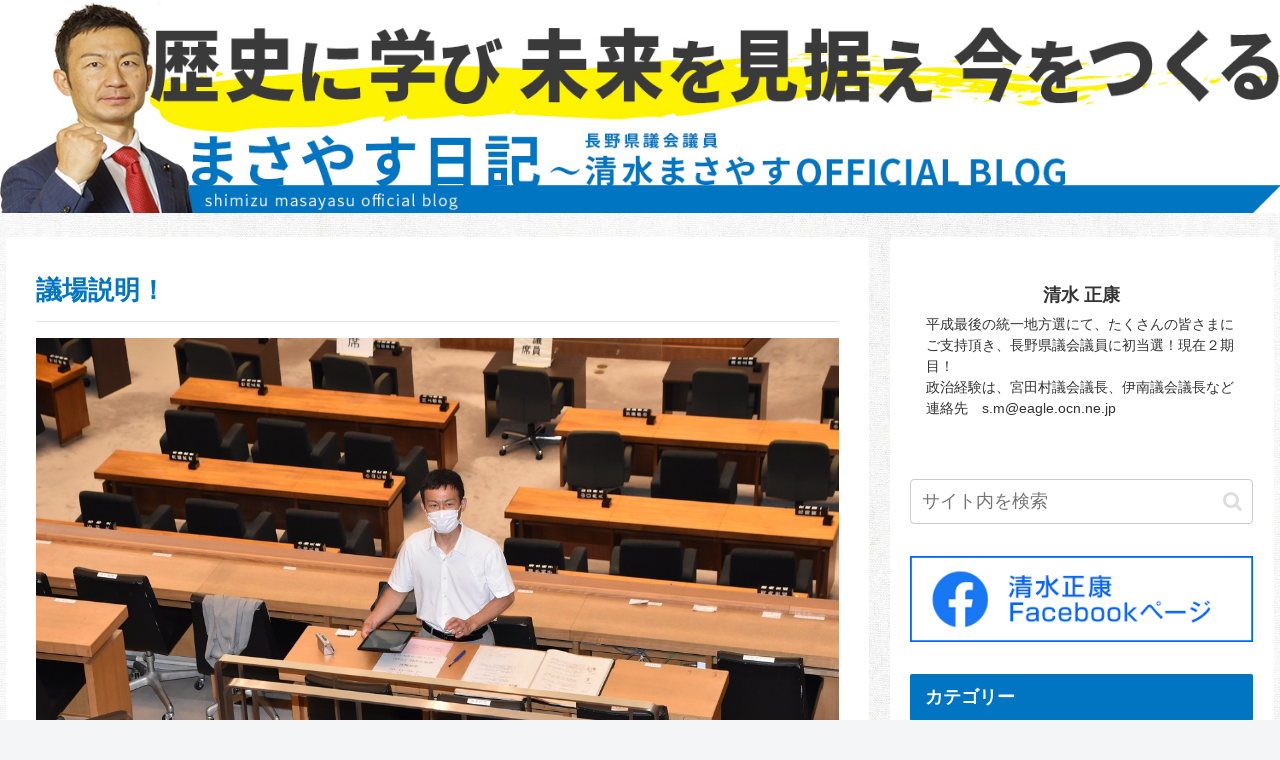

--- FILE ---
content_type: text/html; charset=UTF-8
request_url: https://masa-shimizu.jp/2022/07/15/%E8%AD%B0%E5%A0%B4%E8%AA%AC%E6%98%8E%EF%BC%81/
body_size: 197323
content:
<!doctype html>
<html lang="ja"
	prefix="og: https://ogp.me/ns#" >

<head>
<meta charset="utf-8">
<meta http-equiv="X-UA-Compatible" content="IE=edge">
<meta name="viewport" content="width=device-width, initial-scale=1.0, viewport-fit=cover"/>
<meta name="referrer" content="no-referrer-when-downgrade"/>

  
  <!-- preconnect dns-prefetch -->
<link rel="preconnect dns-prefetch" href="//www.googletagmanager.com">
<link rel="preconnect dns-prefetch" href="//www.google-analytics.com">
<link rel="preconnect dns-prefetch" href="//ajax.googleapis.com">
<link rel="preconnect dns-prefetch" href="//cdnjs.cloudflare.com">
<link rel="preconnect dns-prefetch" href="//pagead2.googlesyndication.com">
<link rel="preconnect dns-prefetch" href="//googleads.g.doubleclick.net">
<link rel="preconnect dns-prefetch" href="//tpc.googlesyndication.com">
<link rel="preconnect dns-prefetch" href="//ad.doubleclick.net">
<link rel="preconnect dns-prefetch" href="//www.gstatic.com">
<link rel="preconnect dns-prefetch" href="//cse.google.com">
<link rel="preconnect dns-prefetch" href="//fonts.gstatic.com">
<link rel="preconnect dns-prefetch" href="//fonts.googleapis.com">
<link rel="preconnect dns-prefetch" href="//cms.quantserve.com">
<link rel="preconnect dns-prefetch" href="//secure.gravatar.com">
<link rel="preconnect dns-prefetch" href="//cdn.syndication.twimg.com">
<link rel="preconnect dns-prefetch" href="//cdn.jsdelivr.net">
<link rel="preconnect dns-prefetch" href="//images-fe.ssl-images-amazon.com">
<link rel="preconnect dns-prefetch" href="//completion.amazon.com">
<link rel="preconnect dns-prefetch" href="//m.media-amazon.com">
<link rel="preconnect dns-prefetch" href="//i.moshimo.com">
<link rel="preconnect dns-prefetch" href="//aml.valuecommerce.com">
<link rel="preconnect dns-prefetch" href="//dalc.valuecommerce.com">
<link rel="preconnect dns-prefetch" href="//dalb.valuecommerce.com">
<title>議場説明！ - 長野県議会議員 まさやす日記～清水まさやすOFFICIAL BLOG</title>

		<!-- All in One SEO 4.1.5.3 -->
		<meta name="description" content="朝一で辰野町へ。 武居町長ととある件で打ち合わせ。 その後、町村長さんらは不在でしたが箕輪町役場、南箕輪村役場を訪問しました。 で、長野県建設業協会伊那支部の事務所を訪問。 やはりとある件で打ち合わせですが、、、自分と同 […]" />
		<meta name="robots" content="max-image-preview:large" />
		<link rel="canonical" href="https://masa-shimizu.jp/2022/07/15/%e8%ad%b0%e5%a0%b4%e8%aa%ac%e6%98%8e%ef%bc%81/" />

		<!-- Global site tag (gtag.js) - Google Analytics -->
<script async src="https://www.googletagmanager.com/gtag/js?id=UA-195243461-1"></script>
<script>
 window.dataLayer = window.dataLayer || [];
 function gtag(){dataLayer.push(arguments);}
 gtag('js', new Date());

 gtag('config', 'UA-195243461-1');
</script>
		<meta property="og:locale" content="ja_JP" />
		<meta property="og:site_name" content="長野県議会議員 まさやす日記～清水まさやすOFFICIAL BLOG - 長野県議会議員" />
		<meta property="og:type" content="article" />
		<meta property="og:title" content="議場説明！ - 長野県議会議員 まさやす日記～清水まさやすOFFICIAL BLOG" />
		<meta property="og:description" content="朝一で辰野町へ。 武居町長ととある件で打ち合わせ。 その後、町村長さんらは不在でしたが箕輪町役場、南箕輪村役場を訪問しました。 で、長野県建設業協会伊那支部の事務所を訪問。 やはりとある件で打ち合わせですが、、、自分と同 […]" />
		<meta property="og:url" content="https://masa-shimizu.jp/2022/07/15/%e8%ad%b0%e5%a0%b4%e8%aa%ac%e6%98%8e%ef%bc%81/" />
		<meta property="article:published_time" content="2022-07-15T14:07:46+00:00" />
		<meta property="article:modified_time" content="2022-07-16T13:15:16+00:00" />
		<meta property="article:author" content="https://www.facebook.com/masayasu.shimizu" />
		<meta name="twitter:card" content="summary" />
		<meta name="twitter:domain" content="masa-shimizu.jp" />
		<meta name="twitter:title" content="議場説明！ - 長野県議会議員 まさやす日記～清水まさやすOFFICIAL BLOG" />
		<meta name="twitter:description" content="朝一で辰野町へ。 武居町長ととある件で打ち合わせ。 その後、町村長さんらは不在でしたが箕輪町役場、南箕輪村役場を訪問しました。 で、長野県建設業協会伊那支部の事務所を訪問。 やはりとある件で打ち合わせですが、、、自分と同 […]" />
		<script type="application/ld+json" class="aioseo-schema">
			{"@context":"https:\/\/schema.org","@graph":[{"@type":"WebSite","@id":"https:\/\/masa-shimizu.jp\/#website","url":"https:\/\/masa-shimizu.jp\/","name":"\u9577\u91ce\u770c\u8b70\u4f1a\u8b70\u54e1 \u307e\u3055\u3084\u3059\u65e5\u8a18\uff5e\u6e05\u6c34\u307e\u3055\u3084\u3059OFFICIAL BLOG","description":"\u9577\u91ce\u770c\u8b70\u4f1a\u8b70\u54e1","inLanguage":"ja","publisher":{"@id":"https:\/\/masa-shimizu.jp\/#person"}},{"@type":"Person","@id":"https:\/\/masa-shimizu.jp\/#person","name":"\u6e05\u6c34 \u6b63\u5eb7","sameAs":["https:\/\/www.facebook.com\/masayasu.shimizu"]},{"@type":"BreadcrumbList","@id":"https:\/\/masa-shimizu.jp\/2022\/07\/15\/%e8%ad%b0%e5%a0%b4%e8%aa%ac%e6%98%8e%ef%bc%81\/#breadcrumblist","itemListElement":[{"@type":"ListItem","@id":"https:\/\/masa-shimizu.jp\/#listItem","position":1,"item":{"@type":"WebPage","@id":"https:\/\/masa-shimizu.jp\/","name":"\u30db\u30fc\u30e0","description":"\u9577\u91ce\u770c\u8b70\u4f1a\u8b70\u54e1 \u6e05\u6c34\u6b63\u5eb7\u306e\u30aa\u30d5\u30a3\u30b7\u30e3\u30eb\u30d6\u30ed\u30b0\u3067\u3059\u3002\u5e73\u6210\u6700\u5f8c\u306e\u7d71\u4e00\u5730\u65b9\u9078\u306b\u3066\u3001\u305f\u304f\u3055\u3093\u306e\u7686\u3055\u307e\u306b\u3054\u652f\u6301\u9802\u304d\u3001\u9577\u91ce\u770c\u8b70\u4f1a\u8b70\u54e1\u306b\u521d\u5f53\u9078\uff01 \u653f\u6cbb\u7d4c\u9a13\u306f\u3001\u5bae\u7530\u6751\u8b70\u4f1a\u8b70\u54e1\u30fb\u8b70\u9577\u3001\u4f0a\u5357\u884c\u653f\u7d44\u5408\u8b70\u4f1a\u8b70\u9577\u306a\u3069","url":"https:\/\/masa-shimizu.jp\/"},"nextItem":"https:\/\/masa-shimizu.jp\/2022\/#listItem"},{"@type":"ListItem","@id":"https:\/\/masa-shimizu.jp\/2022\/#listItem","position":2,"item":{"@type":"WebPage","@id":"https:\/\/masa-shimizu.jp\/2022\/","name":"2022","url":"https:\/\/masa-shimizu.jp\/2022\/"},"nextItem":"https:\/\/masa-shimizu.jp\/2022\/07\/#listItem","previousItem":"https:\/\/masa-shimizu.jp\/#listItem"},{"@type":"ListItem","@id":"https:\/\/masa-shimizu.jp\/2022\/07\/#listItem","position":3,"item":{"@type":"WebPage","@id":"https:\/\/masa-shimizu.jp\/2022\/07\/","name":"July","url":"https:\/\/masa-shimizu.jp\/2022\/07\/"},"nextItem":"https:\/\/masa-shimizu.jp\/2022\/07\/15\/#listItem","previousItem":"https:\/\/masa-shimizu.jp\/2022\/#listItem"},{"@type":"ListItem","@id":"https:\/\/masa-shimizu.jp\/2022\/07\/15\/#listItem","position":4,"item":{"@type":"WebPage","@id":"https:\/\/masa-shimizu.jp\/2022\/07\/15\/","name":"15","url":"https:\/\/masa-shimizu.jp\/2022\/07\/15\/"},"nextItem":"https:\/\/masa-shimizu.jp\/2022\/07\/15\/%e8%ad%b0%e5%a0%b4%e8%aa%ac%e6%98%8e%ef%bc%81\/#listItem","previousItem":"https:\/\/masa-shimizu.jp\/2022\/07\/#listItem"},{"@type":"ListItem","@id":"https:\/\/masa-shimizu.jp\/2022\/07\/15\/%e8%ad%b0%e5%a0%b4%e8%aa%ac%e6%98%8e%ef%bc%81\/#listItem","position":5,"item":{"@type":"WebPage","@id":"https:\/\/masa-shimizu.jp\/2022\/07\/15\/%e8%ad%b0%e5%a0%b4%e8%aa%ac%e6%98%8e%ef%bc%81\/","name":"\u8b70\u5834\u8aac\u660e\uff01","description":"\u671d\u4e00\u3067\u8fb0\u91ce\u753a\u3078\u3002 \u6b66\u5c45\u753a\u9577\u3068\u3068\u3042\u308b\u4ef6\u3067\u6253\u3061\u5408\u308f\u305b\u3002 \u305d\u306e\u5f8c\u3001\u753a\u6751\u9577\u3055\u3093\u3089\u306f\u4e0d\u5728\u3067\u3057\u305f\u304c\u7b95\u8f2a\u753a\u5f79\u5834\u3001\u5357\u7b95\u8f2a\u6751\u5f79\u5834\u3092\u8a2a\u554f\u3057\u307e\u3057\u305f\u3002 \u3067\u3001\u9577\u91ce\u770c\u5efa\u8a2d\u696d\u5354\u4f1a\u4f0a\u90a3\u652f\u90e8\u306e\u4e8b\u52d9\u6240\u3092\u8a2a\u554f\u3002 \u3084\u306f\u308a\u3068\u3042\u308b\u4ef6\u3067\u6253\u3061\u5408\u308f\u305b\u3067\u3059\u304c\u3001\u3001\u3001\u81ea\u5206\u3068\u540c [\u2026]","url":"https:\/\/masa-shimizu.jp\/2022\/07\/15\/%e8%ad%b0%e5%a0%b4%e8%aa%ac%e6%98%8e%ef%bc%81\/"},"previousItem":"https:\/\/masa-shimizu.jp\/2022\/07\/15\/#listItem"}]},{"@type":"Person","@id":"https:\/\/masa-shimizu.jp\/author\/masa-shimizu\/#author","url":"https:\/\/masa-shimizu.jp\/author\/masa-shimizu\/","name":"\u6e05\u6c34 \u6b63\u5eb7","sameAs":["https:\/\/www.facebook.com\/masayasu.shimizu"]},{"@type":"WebPage","@id":"https:\/\/masa-shimizu.jp\/2022\/07\/15\/%e8%ad%b0%e5%a0%b4%e8%aa%ac%e6%98%8e%ef%bc%81\/#webpage","url":"https:\/\/masa-shimizu.jp\/2022\/07\/15\/%e8%ad%b0%e5%a0%b4%e8%aa%ac%e6%98%8e%ef%bc%81\/","name":"\u8b70\u5834\u8aac\u660e\uff01 - \u9577\u91ce\u770c\u8b70\u4f1a\u8b70\u54e1 \u307e\u3055\u3084\u3059\u65e5\u8a18\uff5e\u6e05\u6c34\u307e\u3055\u3084\u3059OFFICIAL BLOG","description":"\u671d\u4e00\u3067\u8fb0\u91ce\u753a\u3078\u3002 \u6b66\u5c45\u753a\u9577\u3068\u3068\u3042\u308b\u4ef6\u3067\u6253\u3061\u5408\u308f\u305b\u3002 \u305d\u306e\u5f8c\u3001\u753a\u6751\u9577\u3055\u3093\u3089\u306f\u4e0d\u5728\u3067\u3057\u305f\u304c\u7b95\u8f2a\u753a\u5f79\u5834\u3001\u5357\u7b95\u8f2a\u6751\u5f79\u5834\u3092\u8a2a\u554f\u3057\u307e\u3057\u305f\u3002 \u3067\u3001\u9577\u91ce\u770c\u5efa\u8a2d\u696d\u5354\u4f1a\u4f0a\u90a3\u652f\u90e8\u306e\u4e8b\u52d9\u6240\u3092\u8a2a\u554f\u3002 \u3084\u306f\u308a\u3068\u3042\u308b\u4ef6\u3067\u6253\u3061\u5408\u308f\u305b\u3067\u3059\u304c\u3001\u3001\u3001\u81ea\u5206\u3068\u540c [\u2026]","inLanguage":"ja","isPartOf":{"@id":"https:\/\/masa-shimizu.jp\/#website"},"breadcrumb":{"@id":"https:\/\/masa-shimizu.jp\/2022\/07\/15\/%e8%ad%b0%e5%a0%b4%e8%aa%ac%e6%98%8e%ef%bc%81\/#breadcrumblist"},"author":"https:\/\/masa-shimizu.jp\/author\/masa-shimizu\/#author","creator":"https:\/\/masa-shimizu.jp\/author\/masa-shimizu\/#author","image":{"@type":"ImageObject","@id":"https:\/\/masa-shimizu.jp\/#mainImage","url":"https:\/\/masa-shimizu.jp\/wp-content\/uploads\/2022\/07\/R04.07.15\u2460-1.jpg","width":1197,"height":800},"primaryImageOfPage":{"@id":"https:\/\/masa-shimizu.jp\/2022\/07\/15\/%e8%ad%b0%e5%a0%b4%e8%aa%ac%e6%98%8e%ef%bc%81\/#mainImage"},"datePublished":"2022-07-15T14:07:46+09:00","dateModified":"2022-07-16T13:15:16+09:00"},{"@type":"BlogPosting","@id":"https:\/\/masa-shimizu.jp\/2022\/07\/15\/%e8%ad%b0%e5%a0%b4%e8%aa%ac%e6%98%8e%ef%bc%81\/#blogposting","name":"\u8b70\u5834\u8aac\u660e\uff01 - \u9577\u91ce\u770c\u8b70\u4f1a\u8b70\u54e1 \u307e\u3055\u3084\u3059\u65e5\u8a18\uff5e\u6e05\u6c34\u307e\u3055\u3084\u3059OFFICIAL BLOG","description":"\u671d\u4e00\u3067\u8fb0\u91ce\u753a\u3078\u3002 \u6b66\u5c45\u753a\u9577\u3068\u3068\u3042\u308b\u4ef6\u3067\u6253\u3061\u5408\u308f\u305b\u3002 \u305d\u306e\u5f8c\u3001\u753a\u6751\u9577\u3055\u3093\u3089\u306f\u4e0d\u5728\u3067\u3057\u305f\u304c\u7b95\u8f2a\u753a\u5f79\u5834\u3001\u5357\u7b95\u8f2a\u6751\u5f79\u5834\u3092\u8a2a\u554f\u3057\u307e\u3057\u305f\u3002 \u3067\u3001\u9577\u91ce\u770c\u5efa\u8a2d\u696d\u5354\u4f1a\u4f0a\u90a3\u652f\u90e8\u306e\u4e8b\u52d9\u6240\u3092\u8a2a\u554f\u3002 \u3084\u306f\u308a\u3068\u3042\u308b\u4ef6\u3067\u6253\u3061\u5408\u308f\u305b\u3067\u3059\u304c\u3001\u3001\u3001\u81ea\u5206\u3068\u540c [\u2026]","inLanguage":"ja","headline":"\u8b70\u5834\u8aac\u660e\uff01","author":{"@id":"https:\/\/masa-shimizu.jp\/author\/masa-shimizu\/#author"},"publisher":{"@id":"https:\/\/masa-shimizu.jp\/#person"},"datePublished":"2022-07-15T14:07:46+09:00","dateModified":"2022-07-16T13:15:16+09:00","articleSection":"\u65e5\u8a18, \u884c\u4e8b\u30fb\u30a4\u30d9\u30f3\u30c8\u30fb\u30b9\u30dd\u30fc\u30c4\u7b49, \u8b70\u4f1a","mainEntityOfPage":{"@id":"https:\/\/masa-shimizu.jp\/2022\/07\/15\/%e8%ad%b0%e5%a0%b4%e8%aa%ac%e6%98%8e%ef%bc%81\/#webpage"},"isPartOf":{"@id":"https:\/\/masa-shimizu.jp\/2022\/07\/15\/%e8%ad%b0%e5%a0%b4%e8%aa%ac%e6%98%8e%ef%bc%81\/#webpage"},"image":{"@type":"ImageObject","@id":"https:\/\/masa-shimizu.jp\/#articleImage","url":"https:\/\/masa-shimizu.jp\/wp-content\/uploads\/2022\/07\/R04.07.15\u2460-1.jpg","width":1197,"height":800}}]}
		</script>
		<!-- All in One SEO -->


<!-- OGP -->
<meta property="og:type" content="article">
<meta property="og:description" content="朝一で辰野町へ。武居町長ととある件で打ち合わせ。その後、町村長さんらは不在でしたが箕輪町役場、南箕輪村役場を訪問しました。で、長野県建設業協会伊那支部の事務所を訪問。やはりとある件で打ち合わせですが、、、自分と同様に初めてのことということで">
<meta property="og:title" content="議場説明！">
<meta property="og:url" content="https://masa-shimizu.jp/2022/07/15/%e8%ad%b0%e5%a0%b4%e8%aa%ac%e6%98%8e%ef%bc%81/">
<meta property="og:image" content="https://masa-shimizu.jp/wp-content/uploads/2022/07/R04.07.15①-1.jpg">
<meta property="og:site_name" content="長野県議会議員 まさやす日記～清水まさやすOFFICIAL BLOG">
<meta property="og:locale" content="ja_JP">
<meta property="article:published_time" content="2022-07-15T23:07:46+09:00" />
<meta property="article:modified_time" content="2022-07-16T22:15:16+09:00" />
<meta property="article:section" content="日記">
<meta property="article:section" content="行事・イベント・スポーツ等">
<meta property="article:section" content="議会">
<!-- /OGP -->

<!-- Twitter Card -->
<meta name="twitter:card" content="summary_large_image">
<meta property="twitter:description" content="朝一で辰野町へ。武居町長ととある件で打ち合わせ。その後、町村長さんらは不在でしたが箕輪町役場、南箕輪村役場を訪問しました。で、長野県建設業協会伊那支部の事務所を訪問。やはりとある件で打ち合わせですが、、、自分と同様に初めてのことということで">
<meta property="twitter:title" content="議場説明！">
<meta property="twitter:url" content="https://masa-shimizu.jp/2022/07/15/%e8%ad%b0%e5%a0%b4%e8%aa%ac%e6%98%8e%ef%bc%81/">
<meta name="twitter:image" content="https://masa-shimizu.jp/wp-content/uploads/2022/07/R04.07.15①-1.jpg">
<meta name="twitter:domain" content="masa-shimizu.jp">
<!-- /Twitter Card -->
<link rel='dns-prefetch' href='//ajax.googleapis.com' />
<link rel='dns-prefetch' href='//cdnjs.cloudflare.com' />
<link rel='dns-prefetch' href='//s.w.org' />
<link rel="alternate" type="application/rss+xml" title="長野県議会議員 まさやす日記～清水まさやすOFFICIAL BLOG &raquo; フィード" href="https://masa-shimizu.jp/feed/" />
<link rel="alternate" type="application/rss+xml" title="長野県議会議員 まさやす日記～清水まさやすOFFICIAL BLOG &raquo; コメントフィード" href="https://masa-shimizu.jp/comments/feed/" />
<link rel="alternate" type="application/rss+xml" title="長野県議会議員 まさやす日記～清水まさやすOFFICIAL BLOG &raquo; 議場説明！ のコメントのフィード" href="https://masa-shimizu.jp/2022/07/15/%e8%ad%b0%e5%a0%b4%e8%aa%ac%e6%98%8e%ef%bc%81/feed/" />
<link rel='stylesheet' id='cocoon-style-css'  href='https://masa-shimizu.jp/wp-content/themes/cocoon-master/style.css?ver=5.8.12&#038;fver=20220107022714' media='all' />
<style id='cocoon-style-inline-css'>
#header-container,#header-container .navi,#navi .navi-in>.menu-header .sub-menu{background-color:#fff}.header,.header .site-name-text,#navi .navi-in a,#navi .navi-in a:hover{color:#fff}#navi .navi-in a:hover{background-color:rgba(255,255,255,.2)}.main{width:860px}.sidebar{width:376px}@media screen and (max-width:1280px){.wrap{width:auto}.main,.sidebar,.sidebar-left .main,.sidebar-left .sidebar{margin:0 .5%}.main{width:67.4%}.sidebar{padding:1.5%;width:30%}.entry-card-thumb{width:38%}.entry-card-content{margin-left:40%}}body::after{content:url(https://masa-shimizu.jp/wp-content/themes/cocoon-master/lib/analytics/access.php?post_id=1533&post_type=post)!important;visibility:hidden;position:absolute;bottom:0;right:0;width:1px;height:1px;overflow:hidden;display:inline!important}.logo-header img{height:250px;width:auto}.logo-header img{width:1500px;height:auto}.toc-checkbox{display:none}.toc-content{visibility:hidden;height:0;opacity:.2;transition:all .5s ease-out}.toc-checkbox:checked~.toc-content{visibility:visible;padding-top:.6em;height:100%;opacity:1}.toc-title::after{content:'[開く]';margin-left:.5em;cursor:pointer;font-size:.8em}.toc-title:hover::after{text-decoration:underline}.toc-checkbox:checked+.toc-title::after{content:'[閉じる]'}#respond{display:none}.entry-content>*,.demo .entry-content p{line-height:1.8}.entry-content>*,.article p,.demo .entry-content p,.article dl,.article ul,.article ol,.article blockquote,.article pre,.article table,.article .toc,.body .article,.body .column-wrap,.body .new-entry-cards,.body .popular-entry-cards,.body .navi-entry-cards,.body .box-menus,.body .ranking-item,.body .rss-entry-cards,.body .widget,.body .author-box,.body .blogcard-wrap,.body .login-user-only,.body .information-box,.body .question-box,.body .alert-box,.body .information,.body .question,.body .alert,.body .memo-box,.body .comment-box,.body .common-icon-box,.body .blank-box,.body .button-block,.body .micro-bottom,.body .caption-box,.body .tab-caption-box,.body .label-box,.body .toggle-wrap,.body .wp-block-image,.body .booklink-box,.body .kaerebalink-box,.body .tomarebalink-box,.body .product-item-box,.body .speech-wrap,.body .wp-block-categories,.body .wp-block-archives,.body .wp-block-archives-dropdown,.body .wp-block-calendar,.body .ad-area,.body .wp-block-gallery,.body .wp-block-audio,.body .wp-block-cover,.body .wp-block-file,.body .wp-block-media-text,.body .wp-block-video,.body .wp-block-buttons,.body .wp-block-columns,.body .wp-block-separator,.body .components-placeholder,.body .wp-block-search,.body .wp-block-social-links,.body .timeline-box,.body .blogcard-type,.body .btn-wrap,.body .btn-wrap a,.body .block-box,.body .wp-block-embed,.body .wp-block-group,.body .wp-block-table,.body .scrollable-table,.body .wp-block-separator,.body .wp-block,.body .video-container,.comment-area,.related-entries,.pager-post-navi,.comment-respond,.is-root-container>*,[data-type="core/freeform"]{margin-bottom:1.8em}.article h2,.article h3,.article h4,.article h5,.article h6{margin-bottom:1.62em}@media screen and (max-width:480px){.body,.menu-content{font-size:16px}}@media screen and (max-width:781px){.wp-block-column{margin-bottom:1.8em}}@media screen and (max-width:599px){.column-wrap>div{margin-bottom:1.8em}}.article h2,.article h3,.article h4,.article h5,.article h6{margin-top:2.4em}.article .micro-top{margin-bottom:.36em}.article .micro-bottom{margin-top:-1.62em}.article .micro-balloon{margin-bottom:.9em}.article .micro-bottom.micro-balloon{margin-top:-1.26em}.blank-box.bb-key-color{border-color:#19448e}.iic-key-color li::before{color:#19448e}.blank-box.bb-tab.bb-key-color::before{background-color:#19448e}.tb-key-color .toggle-button{border:1px solid #19448e;background:#19448e;color:#fff}.tb-key-color .toggle-button::before{color:#ccc}.tb-key-color .toggle-checkbox:checked~.toggle-content{border-color:#19448e}.cb-key-color.caption-box{border-color:#19448e}.cb-key-color .caption-box-label{background-color:#19448e;color:#fff}.tcb-key-color .tab-caption-box-label{background-color:#19448e;color:#fff}.tcb-key-color .tab-caption-box-content{border-color:#19448e}.lb-key-color .label-box-content{border-color:#19448e}.mc-key-color{background-color:#19448e;color:#fff;border:0}.mc-key-color.micro-bottom::after{border-bottom-color:#19448e;border-top-color:transparent}.mc-key-color::before{border-top-color:transparent;border-bottom-color:transparent}.mc-key-color::after{border-top-color:#19448e}.btn-key-color,.btn-wrap.btn-wrap-key-color>a{background-color:#19448e}.has-text-color.has-key-color-color{color:#19448e}.has-background.has-key-color-background-color{background-color:#19448e}.body.article,body#tinymce.wp-editor{background-color:#fff}.body.article,.editor-post-title__block .editor-post-title__input,body#tinymce.wp-editor{color:#333}html .body .has-key-color-background-color{background-color:#19448e}html .body .has-key-color-color{color:#19448e}html .body .has-key-color-border-color{border-color:#19448e}html .body .btn-wrap.has-key-color-background-color>a{background-color:#19448e}html .body .btn-wrap.has-key-color-color>a{color:#19448e}html .body .btn-wrap.has-key-color-border-color>a{border-color:#19448e}html .body .bb-tab.has-key-color-border-color .bb-label{background-color:#19448e}html .body .toggle-wrap.has-key-color-border-color .toggle-button{background-color:#19448e}html .body .toggle-wrap.has-key-color-border-color .toggle-button,.toggle-wrap.has-key-color-border-color .toggle-content{border-color:#19448e}html .body .iconlist-box.has-key-color-icon-color li::before{color:#19448e}html .body .micro-balloon.has-key-color-color{color:#19448e}html .body .micro-balloon.has-key-color-background-color{background-color:#19448e;border-color:transparent}html .body .micro-balloon.has-key-color-background-color.micro-bottom::after{border-bottom-color:#19448e;border-top-color:transparent}html .body .micro-balloon.has-key-color-background-color::before{border-top-color:transparent;border-bottom-color:transparent}html .body .micro-balloon.has-key-color-background-color::after{border-top-color:#19448e}html .body .micro-balloon.has-border-color.has-key-color-border-color{border-color:#19448e}html .body .micro-balloon.micro-top.has-key-color-border-color::before{border-top-color:#19448e}html .body .micro-balloon.micro-bottom.has-key-color-border-color::before{border-bottom-color:#19448e}html .body .caption-box.has-key-color-border-color .box-label{background-color:#19448e}html .body .tab-caption-box.has-key-color-border-color .box-label{background-color:#19448e}html .body .tab-caption-box.has-key-color-border-color .box-content{border-color:#19448e}html .body .tab-caption-box.has-key-color-background-color .box-content{background-color:#19448e}html .body .label-box.has-key-color-border-color .box-content{border-color:#19448e}html .body .label-box.has-key-color-background-color .box-content{background-color:#19448e}html .body .speech-balloon.has-key-color-background-color{background-color:#19448e}html .body .speech-balloon.has-text-color.has-key-color-color{color:#19448e}html .body .speech-balloon.has-key-color-border-color{border-color:#19448e}html .body .sbp-l .speech-balloon.has-key-color-border-color::before{border-right-color:#19448e}html .body .sbp-r .speech-balloon.has-key-color-border-color::before{border-left-color:#19448e}html .body .sbp-l .speech-balloon.has-key-color-background-color::after{border-right-color:#19448e}html .body .sbp-r .speech-balloon.has-key-color-background-color::after{border-left-color:#19448e}html .body .sbs-line.sbp-r .speech-balloon.has-key-color-background-color{background-color:#19448e}html .body .sbs-line.sbp-r .speech-balloon.has-key-color-border-color{border-color:#19448e}html .body .speech-wraphtml .body .sbs-think .speech-balloon.has-key-color-border-color::before,html .body .speech-wrap.sbs-think .speech-balloon.has-key-color-border-color::after{border-color:#19448e}html .body .sbs-think .speech-balloon.has-key-color-background-color::before,html .body .sbs-think .speech-balloon.has-key-color-background-color::after{background-color:#19448e}html .body .sbs-think .speech-balloon.has-key-color-border-color::before{border-color:#19448e}html .body .timeline-box.has-key-color-point-color .timeline-item::before{background-color:#19448e}html .body .has-key-color-question-color .faq-question-label{color:#19448e}html .body .has-key-color-answer-color .faq-answer-label{color:#19448e}html .body .is-style-square.has-key-color-question-color .faq-question-label{color:#fff;background-color:#19448e}html .body .is-style-square.has-key-color-answer-color .faq-answer-label{color:#fff;background-color:#19448e}html .body .has-red-background-color{background-color:#e60033}html .body .has-red-color{color:#e60033}html .body .has-red-border-color{border-color:#e60033}html .body .btn-wrap.has-red-background-color>a{background-color:#e60033}html .body .btn-wrap.has-red-color>a{color:#e60033}html .body .btn-wrap.has-red-border-color>a{border-color:#e60033}html .body .bb-tab.has-red-border-color .bb-label{background-color:#e60033}html .body .toggle-wrap.has-red-border-color .toggle-button{background-color:#e60033}html .body .toggle-wrap.has-red-border-color .toggle-button,.toggle-wrap.has-red-border-color .toggle-content{border-color:#e60033}html .body .iconlist-box.has-red-icon-color li::before{color:#e60033}html .body .micro-balloon.has-red-color{color:#e60033}html .body .micro-balloon.has-red-background-color{background-color:#e60033;border-color:transparent}html .body .micro-balloon.has-red-background-color.micro-bottom::after{border-bottom-color:#e60033;border-top-color:transparent}html .body .micro-balloon.has-red-background-color::before{border-top-color:transparent;border-bottom-color:transparent}html .body .micro-balloon.has-red-background-color::after{border-top-color:#e60033}html .body .micro-balloon.has-border-color.has-red-border-color{border-color:#e60033}html .body .micro-balloon.micro-top.has-red-border-color::before{border-top-color:#e60033}html .body .micro-balloon.micro-bottom.has-red-border-color::before{border-bottom-color:#e60033}html .body .caption-box.has-red-border-color .box-label{background-color:#e60033}html .body .tab-caption-box.has-red-border-color .box-label{background-color:#e60033}html .body .tab-caption-box.has-red-border-color .box-content{border-color:#e60033}html .body .tab-caption-box.has-red-background-color .box-content{background-color:#e60033}html .body .label-box.has-red-border-color .box-content{border-color:#e60033}html .body .label-box.has-red-background-color .box-content{background-color:#e60033}html .body .speech-balloon.has-red-background-color{background-color:#e60033}html .body .speech-balloon.has-text-color.has-red-color{color:#e60033}html .body .speech-balloon.has-red-border-color{border-color:#e60033}html .body .sbp-l .speech-balloon.has-red-border-color::before{border-right-color:#e60033}html .body .sbp-r .speech-balloon.has-red-border-color::before{border-left-color:#e60033}html .body .sbp-l .speech-balloon.has-red-background-color::after{border-right-color:#e60033}html .body .sbp-r .speech-balloon.has-red-background-color::after{border-left-color:#e60033}html .body .sbs-line.sbp-r .speech-balloon.has-red-background-color{background-color:#e60033}html .body .sbs-line.sbp-r .speech-balloon.has-red-border-color{border-color:#e60033}html .body .speech-wraphtml .body .sbs-think .speech-balloon.has-red-border-color::before,html .body .speech-wrap.sbs-think .speech-balloon.has-red-border-color::after{border-color:#e60033}html .body .sbs-think .speech-balloon.has-red-background-color::before,html .body .sbs-think .speech-balloon.has-red-background-color::after{background-color:#e60033}html .body .sbs-think .speech-balloon.has-red-border-color::before{border-color:#e60033}html .body .timeline-box.has-red-point-color .timeline-item::before{background-color:#e60033}html .body .has-red-question-color .faq-question-label{color:#e60033}html .body .has-red-answer-color .faq-answer-label{color:#e60033}html .body .is-style-square.has-red-question-color .faq-question-label{color:#fff;background-color:#e60033}html .body .is-style-square.has-red-answer-color .faq-answer-label{color:#fff;background-color:#e60033}html .body .has-pink-background-color{background-color:#e95295}html .body .has-pink-color{color:#e95295}html .body .has-pink-border-color{border-color:#e95295}html .body .btn-wrap.has-pink-background-color>a{background-color:#e95295}html .body .btn-wrap.has-pink-color>a{color:#e95295}html .body .btn-wrap.has-pink-border-color>a{border-color:#e95295}html .body .bb-tab.has-pink-border-color .bb-label{background-color:#e95295}html .body .toggle-wrap.has-pink-border-color .toggle-button{background-color:#e95295}html .body .toggle-wrap.has-pink-border-color .toggle-button,.toggle-wrap.has-pink-border-color .toggle-content{border-color:#e95295}html .body .iconlist-box.has-pink-icon-color li::before{color:#e95295}html .body .micro-balloon.has-pink-color{color:#e95295}html .body .micro-balloon.has-pink-background-color{background-color:#e95295;border-color:transparent}html .body .micro-balloon.has-pink-background-color.micro-bottom::after{border-bottom-color:#e95295;border-top-color:transparent}html .body .micro-balloon.has-pink-background-color::before{border-top-color:transparent;border-bottom-color:transparent}html .body .micro-balloon.has-pink-background-color::after{border-top-color:#e95295}html .body .micro-balloon.has-border-color.has-pink-border-color{border-color:#e95295}html .body .micro-balloon.micro-top.has-pink-border-color::before{border-top-color:#e95295}html .body .micro-balloon.micro-bottom.has-pink-border-color::before{border-bottom-color:#e95295}html .body .caption-box.has-pink-border-color .box-label{background-color:#e95295}html .body .tab-caption-box.has-pink-border-color .box-label{background-color:#e95295}html .body .tab-caption-box.has-pink-border-color .box-content{border-color:#e95295}html .body .tab-caption-box.has-pink-background-color .box-content{background-color:#e95295}html .body .label-box.has-pink-border-color .box-content{border-color:#e95295}html .body .label-box.has-pink-background-color .box-content{background-color:#e95295}html .body .speech-balloon.has-pink-background-color{background-color:#e95295}html .body .speech-balloon.has-text-color.has-pink-color{color:#e95295}html .body .speech-balloon.has-pink-border-color{border-color:#e95295}html .body .sbp-l .speech-balloon.has-pink-border-color::before{border-right-color:#e95295}html .body .sbp-r .speech-balloon.has-pink-border-color::before{border-left-color:#e95295}html .body .sbp-l .speech-balloon.has-pink-background-color::after{border-right-color:#e95295}html .body .sbp-r .speech-balloon.has-pink-background-color::after{border-left-color:#e95295}html .body .sbs-line.sbp-r .speech-balloon.has-pink-background-color{background-color:#e95295}html .body .sbs-line.sbp-r .speech-balloon.has-pink-border-color{border-color:#e95295}html .body .speech-wraphtml .body .sbs-think .speech-balloon.has-pink-border-color::before,html .body .speech-wrap.sbs-think .speech-balloon.has-pink-border-color::after{border-color:#e95295}html .body .sbs-think .speech-balloon.has-pink-background-color::before,html .body .sbs-think .speech-balloon.has-pink-background-color::after{background-color:#e95295}html .body .sbs-think .speech-balloon.has-pink-border-color::before{border-color:#e95295}html .body .timeline-box.has-pink-point-color .timeline-item::before{background-color:#e95295}html .body .has-pink-question-color .faq-question-label{color:#e95295}html .body .has-pink-answer-color .faq-answer-label{color:#e95295}html .body .is-style-square.has-pink-question-color .faq-question-label{color:#fff;background-color:#e95295}html .body .is-style-square.has-pink-answer-color .faq-answer-label{color:#fff;background-color:#e95295}html .body .has-purple-background-color{background-color:#884898}html .body .has-purple-color{color:#884898}html .body .has-purple-border-color{border-color:#884898}html .body .btn-wrap.has-purple-background-color>a{background-color:#884898}html .body .btn-wrap.has-purple-color>a{color:#884898}html .body .btn-wrap.has-purple-border-color>a{border-color:#884898}html .body .bb-tab.has-purple-border-color .bb-label{background-color:#884898}html .body .toggle-wrap.has-purple-border-color .toggle-button{background-color:#884898}html .body .toggle-wrap.has-purple-border-color .toggle-button,.toggle-wrap.has-purple-border-color .toggle-content{border-color:#884898}html .body .iconlist-box.has-purple-icon-color li::before{color:#884898}html .body .micro-balloon.has-purple-color{color:#884898}html .body .micro-balloon.has-purple-background-color{background-color:#884898;border-color:transparent}html .body .micro-balloon.has-purple-background-color.micro-bottom::after{border-bottom-color:#884898;border-top-color:transparent}html .body .micro-balloon.has-purple-background-color::before{border-top-color:transparent;border-bottom-color:transparent}html .body .micro-balloon.has-purple-background-color::after{border-top-color:#884898}html .body .micro-balloon.has-border-color.has-purple-border-color{border-color:#884898}html .body .micro-balloon.micro-top.has-purple-border-color::before{border-top-color:#884898}html .body .micro-balloon.micro-bottom.has-purple-border-color::before{border-bottom-color:#884898}html .body .caption-box.has-purple-border-color .box-label{background-color:#884898}html .body .tab-caption-box.has-purple-border-color .box-label{background-color:#884898}html .body .tab-caption-box.has-purple-border-color .box-content{border-color:#884898}html .body .tab-caption-box.has-purple-background-color .box-content{background-color:#884898}html .body .label-box.has-purple-border-color .box-content{border-color:#884898}html .body .label-box.has-purple-background-color .box-content{background-color:#884898}html .body .speech-balloon.has-purple-background-color{background-color:#884898}html .body .speech-balloon.has-text-color.has-purple-color{color:#884898}html .body .speech-balloon.has-purple-border-color{border-color:#884898}html .body .sbp-l .speech-balloon.has-purple-border-color::before{border-right-color:#884898}html .body .sbp-r .speech-balloon.has-purple-border-color::before{border-left-color:#884898}html .body .sbp-l .speech-balloon.has-purple-background-color::after{border-right-color:#884898}html .body .sbp-r .speech-balloon.has-purple-background-color::after{border-left-color:#884898}html .body .sbs-line.sbp-r .speech-balloon.has-purple-background-color{background-color:#884898}html .body .sbs-line.sbp-r .speech-balloon.has-purple-border-color{border-color:#884898}html .body .speech-wraphtml .body .sbs-think .speech-balloon.has-purple-border-color::before,html .body .speech-wrap.sbs-think .speech-balloon.has-purple-border-color::after{border-color:#884898}html .body .sbs-think .speech-balloon.has-purple-background-color::before,html .body .sbs-think .speech-balloon.has-purple-background-color::after{background-color:#884898}html .body .sbs-think .speech-balloon.has-purple-border-color::before{border-color:#884898}html .body .timeline-box.has-purple-point-color .timeline-item::before{background-color:#884898}html .body .has-purple-question-color .faq-question-label{color:#884898}html .body .has-purple-answer-color .faq-answer-label{color:#884898}html .body .is-style-square.has-purple-question-color .faq-question-label{color:#fff;background-color:#884898}html .body .is-style-square.has-purple-answer-color .faq-answer-label{color:#fff;background-color:#884898}html .body .has-deep-background-color{background-color:#55295b}html .body .has-deep-color{color:#55295b}html .body .has-deep-border-color{border-color:#55295b}html .body .btn-wrap.has-deep-background-color>a{background-color:#55295b}html .body .btn-wrap.has-deep-color>a{color:#55295b}html .body .btn-wrap.has-deep-border-color>a{border-color:#55295b}html .body .bb-tab.has-deep-border-color .bb-label{background-color:#55295b}html .body .toggle-wrap.has-deep-border-color .toggle-button{background-color:#55295b}html .body .toggle-wrap.has-deep-border-color .toggle-button,.toggle-wrap.has-deep-border-color .toggle-content{border-color:#55295b}html .body .iconlist-box.has-deep-icon-color li::before{color:#55295b}html .body .micro-balloon.has-deep-color{color:#55295b}html .body .micro-balloon.has-deep-background-color{background-color:#55295b;border-color:transparent}html .body .micro-balloon.has-deep-background-color.micro-bottom::after{border-bottom-color:#55295b;border-top-color:transparent}html .body .micro-balloon.has-deep-background-color::before{border-top-color:transparent;border-bottom-color:transparent}html .body .micro-balloon.has-deep-background-color::after{border-top-color:#55295b}html .body .micro-balloon.has-border-color.has-deep-border-color{border-color:#55295b}html .body .micro-balloon.micro-top.has-deep-border-color::before{border-top-color:#55295b}html .body .micro-balloon.micro-bottom.has-deep-border-color::before{border-bottom-color:#55295b}html .body .caption-box.has-deep-border-color .box-label{background-color:#55295b}html .body .tab-caption-box.has-deep-border-color .box-label{background-color:#55295b}html .body .tab-caption-box.has-deep-border-color .box-content{border-color:#55295b}html .body .tab-caption-box.has-deep-background-color .box-content{background-color:#55295b}html .body .label-box.has-deep-border-color .box-content{border-color:#55295b}html .body .label-box.has-deep-background-color .box-content{background-color:#55295b}html .body .speech-balloon.has-deep-background-color{background-color:#55295b}html .body .speech-balloon.has-text-color.has-deep-color{color:#55295b}html .body .speech-balloon.has-deep-border-color{border-color:#55295b}html .body .sbp-l .speech-balloon.has-deep-border-color::before{border-right-color:#55295b}html .body .sbp-r .speech-balloon.has-deep-border-color::before{border-left-color:#55295b}html .body .sbp-l .speech-balloon.has-deep-background-color::after{border-right-color:#55295b}html .body .sbp-r .speech-balloon.has-deep-background-color::after{border-left-color:#55295b}html .body .sbs-line.sbp-r .speech-balloon.has-deep-background-color{background-color:#55295b}html .body .sbs-line.sbp-r .speech-balloon.has-deep-border-color{border-color:#55295b}html .body .speech-wraphtml .body .sbs-think .speech-balloon.has-deep-border-color::before,html .body .speech-wrap.sbs-think .speech-balloon.has-deep-border-color::after{border-color:#55295b}html .body .sbs-think .speech-balloon.has-deep-background-color::before,html .body .sbs-think .speech-balloon.has-deep-background-color::after{background-color:#55295b}html .body .sbs-think .speech-balloon.has-deep-border-color::before{border-color:#55295b}html .body .timeline-box.has-deep-point-color .timeline-item::before{background-color:#55295b}html .body .has-deep-question-color .faq-question-label{color:#55295b}html .body .has-deep-answer-color .faq-answer-label{color:#55295b}html .body .is-style-square.has-deep-question-color .faq-question-label{color:#fff;background-color:#55295b}html .body .is-style-square.has-deep-answer-color .faq-answer-label{color:#fff;background-color:#55295b}html .body .has-indigo-background-color{background-color:#1e50a2}html .body .has-indigo-color{color:#1e50a2}html .body .has-indigo-border-color{border-color:#1e50a2}html .body .btn-wrap.has-indigo-background-color>a{background-color:#1e50a2}html .body .btn-wrap.has-indigo-color>a{color:#1e50a2}html .body .btn-wrap.has-indigo-border-color>a{border-color:#1e50a2}html .body .bb-tab.has-indigo-border-color .bb-label{background-color:#1e50a2}html .body .toggle-wrap.has-indigo-border-color .toggle-button{background-color:#1e50a2}html .body .toggle-wrap.has-indigo-border-color .toggle-button,.toggle-wrap.has-indigo-border-color .toggle-content{border-color:#1e50a2}html .body .iconlist-box.has-indigo-icon-color li::before{color:#1e50a2}html .body .micro-balloon.has-indigo-color{color:#1e50a2}html .body .micro-balloon.has-indigo-background-color{background-color:#1e50a2;border-color:transparent}html .body .micro-balloon.has-indigo-background-color.micro-bottom::after{border-bottom-color:#1e50a2;border-top-color:transparent}html .body .micro-balloon.has-indigo-background-color::before{border-top-color:transparent;border-bottom-color:transparent}html .body .micro-balloon.has-indigo-background-color::after{border-top-color:#1e50a2}html .body .micro-balloon.has-border-color.has-indigo-border-color{border-color:#1e50a2}html .body .micro-balloon.micro-top.has-indigo-border-color::before{border-top-color:#1e50a2}html .body .micro-balloon.micro-bottom.has-indigo-border-color::before{border-bottom-color:#1e50a2}html .body .caption-box.has-indigo-border-color .box-label{background-color:#1e50a2}html .body .tab-caption-box.has-indigo-border-color .box-label{background-color:#1e50a2}html .body .tab-caption-box.has-indigo-border-color .box-content{border-color:#1e50a2}html .body .tab-caption-box.has-indigo-background-color .box-content{background-color:#1e50a2}html .body .label-box.has-indigo-border-color .box-content{border-color:#1e50a2}html .body .label-box.has-indigo-background-color .box-content{background-color:#1e50a2}html .body .speech-balloon.has-indigo-background-color{background-color:#1e50a2}html .body .speech-balloon.has-text-color.has-indigo-color{color:#1e50a2}html .body .speech-balloon.has-indigo-border-color{border-color:#1e50a2}html .body .sbp-l .speech-balloon.has-indigo-border-color::before{border-right-color:#1e50a2}html .body .sbp-r .speech-balloon.has-indigo-border-color::before{border-left-color:#1e50a2}html .body .sbp-l .speech-balloon.has-indigo-background-color::after{border-right-color:#1e50a2}html .body .sbp-r .speech-balloon.has-indigo-background-color::after{border-left-color:#1e50a2}html .body .sbs-line.sbp-r .speech-balloon.has-indigo-background-color{background-color:#1e50a2}html .body .sbs-line.sbp-r .speech-balloon.has-indigo-border-color{border-color:#1e50a2}html .body .speech-wraphtml .body .sbs-think .speech-balloon.has-indigo-border-color::before,html .body .speech-wrap.sbs-think .speech-balloon.has-indigo-border-color::after{border-color:#1e50a2}html .body .sbs-think .speech-balloon.has-indigo-background-color::before,html .body .sbs-think .speech-balloon.has-indigo-background-color::after{background-color:#1e50a2}html .body .sbs-think .speech-balloon.has-indigo-border-color::before{border-color:#1e50a2}html .body .timeline-box.has-indigo-point-color .timeline-item::before{background-color:#1e50a2}html .body .has-indigo-question-color .faq-question-label{color:#1e50a2}html .body .has-indigo-answer-color .faq-answer-label{color:#1e50a2}html .body .is-style-square.has-indigo-question-color .faq-question-label{color:#fff;background-color:#1e50a2}html .body .is-style-square.has-indigo-answer-color .faq-answer-label{color:#fff;background-color:#1e50a2}html .body .has-blue-background-color{background-color:#0095d9}html .body .has-blue-color{color:#0095d9}html .body .has-blue-border-color{border-color:#0095d9}html .body .btn-wrap.has-blue-background-color>a{background-color:#0095d9}html .body .btn-wrap.has-blue-color>a{color:#0095d9}html .body .btn-wrap.has-blue-border-color>a{border-color:#0095d9}html .body .bb-tab.has-blue-border-color .bb-label{background-color:#0095d9}html .body .toggle-wrap.has-blue-border-color .toggle-button{background-color:#0095d9}html .body .toggle-wrap.has-blue-border-color .toggle-button,.toggle-wrap.has-blue-border-color .toggle-content{border-color:#0095d9}html .body .iconlist-box.has-blue-icon-color li::before{color:#0095d9}html .body .micro-balloon.has-blue-color{color:#0095d9}html .body .micro-balloon.has-blue-background-color{background-color:#0095d9;border-color:transparent}html .body .micro-balloon.has-blue-background-color.micro-bottom::after{border-bottom-color:#0095d9;border-top-color:transparent}html .body .micro-balloon.has-blue-background-color::before{border-top-color:transparent;border-bottom-color:transparent}html .body .micro-balloon.has-blue-background-color::after{border-top-color:#0095d9}html .body .micro-balloon.has-border-color.has-blue-border-color{border-color:#0095d9}html .body .micro-balloon.micro-top.has-blue-border-color::before{border-top-color:#0095d9}html .body .micro-balloon.micro-bottom.has-blue-border-color::before{border-bottom-color:#0095d9}html .body .caption-box.has-blue-border-color .box-label{background-color:#0095d9}html .body .tab-caption-box.has-blue-border-color .box-label{background-color:#0095d9}html .body .tab-caption-box.has-blue-border-color .box-content{border-color:#0095d9}html .body .tab-caption-box.has-blue-background-color .box-content{background-color:#0095d9}html .body .label-box.has-blue-border-color .box-content{border-color:#0095d9}html .body .label-box.has-blue-background-color .box-content{background-color:#0095d9}html .body .speech-balloon.has-blue-background-color{background-color:#0095d9}html .body .speech-balloon.has-text-color.has-blue-color{color:#0095d9}html .body .speech-balloon.has-blue-border-color{border-color:#0095d9}html .body .sbp-l .speech-balloon.has-blue-border-color::before{border-right-color:#0095d9}html .body .sbp-r .speech-balloon.has-blue-border-color::before{border-left-color:#0095d9}html .body .sbp-l .speech-balloon.has-blue-background-color::after{border-right-color:#0095d9}html .body .sbp-r .speech-balloon.has-blue-background-color::after{border-left-color:#0095d9}html .body .sbs-line.sbp-r .speech-balloon.has-blue-background-color{background-color:#0095d9}html .body .sbs-line.sbp-r .speech-balloon.has-blue-border-color{border-color:#0095d9}html .body .speech-wraphtml .body .sbs-think .speech-balloon.has-blue-border-color::before,html .body .speech-wrap.sbs-think .speech-balloon.has-blue-border-color::after{border-color:#0095d9}html .body .sbs-think .speech-balloon.has-blue-background-color::before,html .body .sbs-think .speech-balloon.has-blue-background-color::after{background-color:#0095d9}html .body .sbs-think .speech-balloon.has-blue-border-color::before{border-color:#0095d9}html .body .timeline-box.has-blue-point-color .timeline-item::before{background-color:#0095d9}html .body .has-blue-question-color .faq-question-label{color:#0095d9}html .body .has-blue-answer-color .faq-answer-label{color:#0095d9}html .body .is-style-square.has-blue-question-color .faq-question-label{color:#fff;background-color:#0095d9}html .body .is-style-square.has-blue-answer-color .faq-answer-label{color:#fff;background-color:#0095d9}html .body .has-light-blue-background-color{background-color:#2ca9e1}html .body .has-light-blue-color{color:#2ca9e1}html .body .has-light-blue-border-color{border-color:#2ca9e1}html .body .btn-wrap.has-light-blue-background-color>a{background-color:#2ca9e1}html .body .btn-wrap.has-light-blue-color>a{color:#2ca9e1}html .body .btn-wrap.has-light-blue-border-color>a{border-color:#2ca9e1}html .body .bb-tab.has-light-blue-border-color .bb-label{background-color:#2ca9e1}html .body .toggle-wrap.has-light-blue-border-color .toggle-button{background-color:#2ca9e1}html .body .toggle-wrap.has-light-blue-border-color .toggle-button,.toggle-wrap.has-light-blue-border-color .toggle-content{border-color:#2ca9e1}html .body .iconlist-box.has-light-blue-icon-color li::before{color:#2ca9e1}html .body .micro-balloon.has-light-blue-color{color:#2ca9e1}html .body .micro-balloon.has-light-blue-background-color{background-color:#2ca9e1;border-color:transparent}html .body .micro-balloon.has-light-blue-background-color.micro-bottom::after{border-bottom-color:#2ca9e1;border-top-color:transparent}html .body .micro-balloon.has-light-blue-background-color::before{border-top-color:transparent;border-bottom-color:transparent}html .body .micro-balloon.has-light-blue-background-color::after{border-top-color:#2ca9e1}html .body .micro-balloon.has-border-color.has-light-blue-border-color{border-color:#2ca9e1}html .body .micro-balloon.micro-top.has-light-blue-border-color::before{border-top-color:#2ca9e1}html .body .micro-balloon.micro-bottom.has-light-blue-border-color::before{border-bottom-color:#2ca9e1}html .body .caption-box.has-light-blue-border-color .box-label{background-color:#2ca9e1}html .body .tab-caption-box.has-light-blue-border-color .box-label{background-color:#2ca9e1}html .body .tab-caption-box.has-light-blue-border-color .box-content{border-color:#2ca9e1}html .body .tab-caption-box.has-light-blue-background-color .box-content{background-color:#2ca9e1}html .body .label-box.has-light-blue-border-color .box-content{border-color:#2ca9e1}html .body .label-box.has-light-blue-background-color .box-content{background-color:#2ca9e1}html .body .speech-balloon.has-light-blue-background-color{background-color:#2ca9e1}html .body .speech-balloon.has-text-color.has-light-blue-color{color:#2ca9e1}html .body .speech-balloon.has-light-blue-border-color{border-color:#2ca9e1}html .body .sbp-l .speech-balloon.has-light-blue-border-color::before{border-right-color:#2ca9e1}html .body .sbp-r .speech-balloon.has-light-blue-border-color::before{border-left-color:#2ca9e1}html .body .sbp-l .speech-balloon.has-light-blue-background-color::after{border-right-color:#2ca9e1}html .body .sbp-r .speech-balloon.has-light-blue-background-color::after{border-left-color:#2ca9e1}html .body .sbs-line.sbp-r .speech-balloon.has-light-blue-background-color{background-color:#2ca9e1}html .body .sbs-line.sbp-r .speech-balloon.has-light-blue-border-color{border-color:#2ca9e1}html .body .speech-wraphtml .body .sbs-think .speech-balloon.has-light-blue-border-color::before,html .body .speech-wrap.sbs-think .speech-balloon.has-light-blue-border-color::after{border-color:#2ca9e1}html .body .sbs-think .speech-balloon.has-light-blue-background-color::before,html .body .sbs-think .speech-balloon.has-light-blue-background-color::after{background-color:#2ca9e1}html .body .sbs-think .speech-balloon.has-light-blue-border-color::before{border-color:#2ca9e1}html .body .timeline-box.has-light-blue-point-color .timeline-item::before{background-color:#2ca9e1}html .body .has-light-blue-question-color .faq-question-label{color:#2ca9e1}html .body .has-light-blue-answer-color .faq-answer-label{color:#2ca9e1}html .body .is-style-square.has-light-blue-question-color .faq-question-label{color:#fff;background-color:#2ca9e1}html .body .is-style-square.has-light-blue-answer-color .faq-answer-label{color:#fff;background-color:#2ca9e1}html .body .has-cyan-background-color{background-color:#00a3af}html .body .has-cyan-color{color:#00a3af}html .body .has-cyan-border-color{border-color:#00a3af}html .body .btn-wrap.has-cyan-background-color>a{background-color:#00a3af}html .body .btn-wrap.has-cyan-color>a{color:#00a3af}html .body .btn-wrap.has-cyan-border-color>a{border-color:#00a3af}html .body .bb-tab.has-cyan-border-color .bb-label{background-color:#00a3af}html .body .toggle-wrap.has-cyan-border-color .toggle-button{background-color:#00a3af}html .body .toggle-wrap.has-cyan-border-color .toggle-button,.toggle-wrap.has-cyan-border-color .toggle-content{border-color:#00a3af}html .body .iconlist-box.has-cyan-icon-color li::before{color:#00a3af}html .body .micro-balloon.has-cyan-color{color:#00a3af}html .body .micro-balloon.has-cyan-background-color{background-color:#00a3af;border-color:transparent}html .body .micro-balloon.has-cyan-background-color.micro-bottom::after{border-bottom-color:#00a3af;border-top-color:transparent}html .body .micro-balloon.has-cyan-background-color::before{border-top-color:transparent;border-bottom-color:transparent}html .body .micro-balloon.has-cyan-background-color::after{border-top-color:#00a3af}html .body .micro-balloon.has-border-color.has-cyan-border-color{border-color:#00a3af}html .body .micro-balloon.micro-top.has-cyan-border-color::before{border-top-color:#00a3af}html .body .micro-balloon.micro-bottom.has-cyan-border-color::before{border-bottom-color:#00a3af}html .body .caption-box.has-cyan-border-color .box-label{background-color:#00a3af}html .body .tab-caption-box.has-cyan-border-color .box-label{background-color:#00a3af}html .body .tab-caption-box.has-cyan-border-color .box-content{border-color:#00a3af}html .body .tab-caption-box.has-cyan-background-color .box-content{background-color:#00a3af}html .body .label-box.has-cyan-border-color .box-content{border-color:#00a3af}html .body .label-box.has-cyan-background-color .box-content{background-color:#00a3af}html .body .speech-balloon.has-cyan-background-color{background-color:#00a3af}html .body .speech-balloon.has-text-color.has-cyan-color{color:#00a3af}html .body .speech-balloon.has-cyan-border-color{border-color:#00a3af}html .body .sbp-l .speech-balloon.has-cyan-border-color::before{border-right-color:#00a3af}html .body .sbp-r .speech-balloon.has-cyan-border-color::before{border-left-color:#00a3af}html .body .sbp-l .speech-balloon.has-cyan-background-color::after{border-right-color:#00a3af}html .body .sbp-r .speech-balloon.has-cyan-background-color::after{border-left-color:#00a3af}html .body .sbs-line.sbp-r .speech-balloon.has-cyan-background-color{background-color:#00a3af}html .body .sbs-line.sbp-r .speech-balloon.has-cyan-border-color{border-color:#00a3af}html .body .speech-wraphtml .body .sbs-think .speech-balloon.has-cyan-border-color::before,html .body .speech-wrap.sbs-think .speech-balloon.has-cyan-border-color::after{border-color:#00a3af}html .body .sbs-think .speech-balloon.has-cyan-background-color::before,html .body .sbs-think .speech-balloon.has-cyan-background-color::after{background-color:#00a3af}html .body .sbs-think .speech-balloon.has-cyan-border-color::before{border-color:#00a3af}html .body .timeline-box.has-cyan-point-color .timeline-item::before{background-color:#00a3af}html .body .has-cyan-question-color .faq-question-label{color:#00a3af}html .body .has-cyan-answer-color .faq-answer-label{color:#00a3af}html .body .is-style-square.has-cyan-question-color .faq-question-label{color:#fff;background-color:#00a3af}html .body .is-style-square.has-cyan-answer-color .faq-answer-label{color:#fff;background-color:#00a3af}html .body .has-teal-background-color{background-color:#007b43}html .body .has-teal-color{color:#007b43}html .body .has-teal-border-color{border-color:#007b43}html .body .btn-wrap.has-teal-background-color>a{background-color:#007b43}html .body .btn-wrap.has-teal-color>a{color:#007b43}html .body .btn-wrap.has-teal-border-color>a{border-color:#007b43}html .body .bb-tab.has-teal-border-color .bb-label{background-color:#007b43}html .body .toggle-wrap.has-teal-border-color .toggle-button{background-color:#007b43}html .body .toggle-wrap.has-teal-border-color .toggle-button,.toggle-wrap.has-teal-border-color .toggle-content{border-color:#007b43}html .body .iconlist-box.has-teal-icon-color li::before{color:#007b43}html .body .micro-balloon.has-teal-color{color:#007b43}html .body .micro-balloon.has-teal-background-color{background-color:#007b43;border-color:transparent}html .body .micro-balloon.has-teal-background-color.micro-bottom::after{border-bottom-color:#007b43;border-top-color:transparent}html .body .micro-balloon.has-teal-background-color::before{border-top-color:transparent;border-bottom-color:transparent}html .body .micro-balloon.has-teal-background-color::after{border-top-color:#007b43}html .body .micro-balloon.has-border-color.has-teal-border-color{border-color:#007b43}html .body .micro-balloon.micro-top.has-teal-border-color::before{border-top-color:#007b43}html .body .micro-balloon.micro-bottom.has-teal-border-color::before{border-bottom-color:#007b43}html .body .caption-box.has-teal-border-color .box-label{background-color:#007b43}html .body .tab-caption-box.has-teal-border-color .box-label{background-color:#007b43}html .body .tab-caption-box.has-teal-border-color .box-content{border-color:#007b43}html .body .tab-caption-box.has-teal-background-color .box-content{background-color:#007b43}html .body .label-box.has-teal-border-color .box-content{border-color:#007b43}html .body .label-box.has-teal-background-color .box-content{background-color:#007b43}html .body .speech-balloon.has-teal-background-color{background-color:#007b43}html .body .speech-balloon.has-text-color.has-teal-color{color:#007b43}html .body .speech-balloon.has-teal-border-color{border-color:#007b43}html .body .sbp-l .speech-balloon.has-teal-border-color::before{border-right-color:#007b43}html .body .sbp-r .speech-balloon.has-teal-border-color::before{border-left-color:#007b43}html .body .sbp-l .speech-balloon.has-teal-background-color::after{border-right-color:#007b43}html .body .sbp-r .speech-balloon.has-teal-background-color::after{border-left-color:#007b43}html .body .sbs-line.sbp-r .speech-balloon.has-teal-background-color{background-color:#007b43}html .body .sbs-line.sbp-r .speech-balloon.has-teal-border-color{border-color:#007b43}html .body .speech-wraphtml .body .sbs-think .speech-balloon.has-teal-border-color::before,html .body .speech-wrap.sbs-think .speech-balloon.has-teal-border-color::after{border-color:#007b43}html .body .sbs-think .speech-balloon.has-teal-background-color::before,html .body .sbs-think .speech-balloon.has-teal-background-color::after{background-color:#007b43}html .body .sbs-think .speech-balloon.has-teal-border-color::before{border-color:#007b43}html .body .timeline-box.has-teal-point-color .timeline-item::before{background-color:#007b43}html .body .has-teal-question-color .faq-question-label{color:#007b43}html .body .has-teal-answer-color .faq-answer-label{color:#007b43}html .body .is-style-square.has-teal-question-color .faq-question-label{color:#fff;background-color:#007b43}html .body .is-style-square.has-teal-answer-color .faq-answer-label{color:#fff;background-color:#007b43}html .body .has-green-background-color{background-color:#3eb370}html .body .has-green-color{color:#3eb370}html .body .has-green-border-color{border-color:#3eb370}html .body .btn-wrap.has-green-background-color>a{background-color:#3eb370}html .body .btn-wrap.has-green-color>a{color:#3eb370}html .body .btn-wrap.has-green-border-color>a{border-color:#3eb370}html .body .bb-tab.has-green-border-color .bb-label{background-color:#3eb370}html .body .toggle-wrap.has-green-border-color .toggle-button{background-color:#3eb370}html .body .toggle-wrap.has-green-border-color .toggle-button,.toggle-wrap.has-green-border-color .toggle-content{border-color:#3eb370}html .body .iconlist-box.has-green-icon-color li::before{color:#3eb370}html .body .micro-balloon.has-green-color{color:#3eb370}html .body .micro-balloon.has-green-background-color{background-color:#3eb370;border-color:transparent}html .body .micro-balloon.has-green-background-color.micro-bottom::after{border-bottom-color:#3eb370;border-top-color:transparent}html .body .micro-balloon.has-green-background-color::before{border-top-color:transparent;border-bottom-color:transparent}html .body .micro-balloon.has-green-background-color::after{border-top-color:#3eb370}html .body .micro-balloon.has-border-color.has-green-border-color{border-color:#3eb370}html .body .micro-balloon.micro-top.has-green-border-color::before{border-top-color:#3eb370}html .body .micro-balloon.micro-bottom.has-green-border-color::before{border-bottom-color:#3eb370}html .body .caption-box.has-green-border-color .box-label{background-color:#3eb370}html .body .tab-caption-box.has-green-border-color .box-label{background-color:#3eb370}html .body .tab-caption-box.has-green-border-color .box-content{border-color:#3eb370}html .body .tab-caption-box.has-green-background-color .box-content{background-color:#3eb370}html .body .label-box.has-green-border-color .box-content{border-color:#3eb370}html .body .label-box.has-green-background-color .box-content{background-color:#3eb370}html .body .speech-balloon.has-green-background-color{background-color:#3eb370}html .body .speech-balloon.has-text-color.has-green-color{color:#3eb370}html .body .speech-balloon.has-green-border-color{border-color:#3eb370}html .body .sbp-l .speech-balloon.has-green-border-color::before{border-right-color:#3eb370}html .body .sbp-r .speech-balloon.has-green-border-color::before{border-left-color:#3eb370}html .body .sbp-l .speech-balloon.has-green-background-color::after{border-right-color:#3eb370}html .body .sbp-r .speech-balloon.has-green-background-color::after{border-left-color:#3eb370}html .body .sbs-line.sbp-r .speech-balloon.has-green-background-color{background-color:#3eb370}html .body .sbs-line.sbp-r .speech-balloon.has-green-border-color{border-color:#3eb370}html .body .speech-wraphtml .body .sbs-think .speech-balloon.has-green-border-color::before,html .body .speech-wrap.sbs-think .speech-balloon.has-green-border-color::after{border-color:#3eb370}html .body .sbs-think .speech-balloon.has-green-background-color::before,html .body .sbs-think .speech-balloon.has-green-background-color::after{background-color:#3eb370}html .body .sbs-think .speech-balloon.has-green-border-color::before{border-color:#3eb370}html .body .timeline-box.has-green-point-color .timeline-item::before{background-color:#3eb370}html .body .has-green-question-color .faq-question-label{color:#3eb370}html .body .has-green-answer-color .faq-answer-label{color:#3eb370}html .body .is-style-square.has-green-question-color .faq-question-label{color:#fff;background-color:#3eb370}html .body .is-style-square.has-green-answer-color .faq-answer-label{color:#fff;background-color:#3eb370}html .body .has-light-green-background-color{background-color:#8bc34a}html .body .has-light-green-color{color:#8bc34a}html .body .has-light-green-border-color{border-color:#8bc34a}html .body .btn-wrap.has-light-green-background-color>a{background-color:#8bc34a}html .body .btn-wrap.has-light-green-color>a{color:#8bc34a}html .body .btn-wrap.has-light-green-border-color>a{border-color:#8bc34a}html .body .bb-tab.has-light-green-border-color .bb-label{background-color:#8bc34a}html .body .toggle-wrap.has-light-green-border-color .toggle-button{background-color:#8bc34a}html .body .toggle-wrap.has-light-green-border-color .toggle-button,.toggle-wrap.has-light-green-border-color .toggle-content{border-color:#8bc34a}html .body .iconlist-box.has-light-green-icon-color li::before{color:#8bc34a}html .body .micro-balloon.has-light-green-color{color:#8bc34a}html .body .micro-balloon.has-light-green-background-color{background-color:#8bc34a;border-color:transparent}html .body .micro-balloon.has-light-green-background-color.micro-bottom::after{border-bottom-color:#8bc34a;border-top-color:transparent}html .body .micro-balloon.has-light-green-background-color::before{border-top-color:transparent;border-bottom-color:transparent}html .body .micro-balloon.has-light-green-background-color::after{border-top-color:#8bc34a}html .body .micro-balloon.has-border-color.has-light-green-border-color{border-color:#8bc34a}html .body .micro-balloon.micro-top.has-light-green-border-color::before{border-top-color:#8bc34a}html .body .micro-balloon.micro-bottom.has-light-green-border-color::before{border-bottom-color:#8bc34a}html .body .caption-box.has-light-green-border-color .box-label{background-color:#8bc34a}html .body .tab-caption-box.has-light-green-border-color .box-label{background-color:#8bc34a}html .body .tab-caption-box.has-light-green-border-color .box-content{border-color:#8bc34a}html .body .tab-caption-box.has-light-green-background-color .box-content{background-color:#8bc34a}html .body .label-box.has-light-green-border-color .box-content{border-color:#8bc34a}html .body .label-box.has-light-green-background-color .box-content{background-color:#8bc34a}html .body .speech-balloon.has-light-green-background-color{background-color:#8bc34a}html .body .speech-balloon.has-text-color.has-light-green-color{color:#8bc34a}html .body .speech-balloon.has-light-green-border-color{border-color:#8bc34a}html .body .sbp-l .speech-balloon.has-light-green-border-color::before{border-right-color:#8bc34a}html .body .sbp-r .speech-balloon.has-light-green-border-color::before{border-left-color:#8bc34a}html .body .sbp-l .speech-balloon.has-light-green-background-color::after{border-right-color:#8bc34a}html .body .sbp-r .speech-balloon.has-light-green-background-color::after{border-left-color:#8bc34a}html .body .sbs-line.sbp-r .speech-balloon.has-light-green-background-color{background-color:#8bc34a}html .body .sbs-line.sbp-r .speech-balloon.has-light-green-border-color{border-color:#8bc34a}html .body .speech-wraphtml .body .sbs-think .speech-balloon.has-light-green-border-color::before,html .body .speech-wrap.sbs-think .speech-balloon.has-light-green-border-color::after{border-color:#8bc34a}html .body .sbs-think .speech-balloon.has-light-green-background-color::before,html .body .sbs-think .speech-balloon.has-light-green-background-color::after{background-color:#8bc34a}html .body .sbs-think .speech-balloon.has-light-green-border-color::before{border-color:#8bc34a}html .body .timeline-box.has-light-green-point-color .timeline-item::before{background-color:#8bc34a}html .body .has-light-green-question-color .faq-question-label{color:#8bc34a}html .body .has-light-green-answer-color .faq-answer-label{color:#8bc34a}html .body .is-style-square.has-light-green-question-color .faq-question-label{color:#fff;background-color:#8bc34a}html .body .is-style-square.has-light-green-answer-color .faq-answer-label{color:#fff;background-color:#8bc34a}html .body .has-lime-background-color{background-color:#c3d825}html .body .has-lime-color{color:#c3d825}html .body .has-lime-border-color{border-color:#c3d825}html .body .btn-wrap.has-lime-background-color>a{background-color:#c3d825}html .body .btn-wrap.has-lime-color>a{color:#c3d825}html .body .btn-wrap.has-lime-border-color>a{border-color:#c3d825}html .body .bb-tab.has-lime-border-color .bb-label{background-color:#c3d825}html .body .toggle-wrap.has-lime-border-color .toggle-button{background-color:#c3d825}html .body .toggle-wrap.has-lime-border-color .toggle-button,.toggle-wrap.has-lime-border-color .toggle-content{border-color:#c3d825}html .body .iconlist-box.has-lime-icon-color li::before{color:#c3d825}html .body .micro-balloon.has-lime-color{color:#c3d825}html .body .micro-balloon.has-lime-background-color{background-color:#c3d825;border-color:transparent}html .body .micro-balloon.has-lime-background-color.micro-bottom::after{border-bottom-color:#c3d825;border-top-color:transparent}html .body .micro-balloon.has-lime-background-color::before{border-top-color:transparent;border-bottom-color:transparent}html .body .micro-balloon.has-lime-background-color::after{border-top-color:#c3d825}html .body .micro-balloon.has-border-color.has-lime-border-color{border-color:#c3d825}html .body .micro-balloon.micro-top.has-lime-border-color::before{border-top-color:#c3d825}html .body .micro-balloon.micro-bottom.has-lime-border-color::before{border-bottom-color:#c3d825}html .body .caption-box.has-lime-border-color .box-label{background-color:#c3d825}html .body .tab-caption-box.has-lime-border-color .box-label{background-color:#c3d825}html .body .tab-caption-box.has-lime-border-color .box-content{border-color:#c3d825}html .body .tab-caption-box.has-lime-background-color .box-content{background-color:#c3d825}html .body .label-box.has-lime-border-color .box-content{border-color:#c3d825}html .body .label-box.has-lime-background-color .box-content{background-color:#c3d825}html .body .speech-balloon.has-lime-background-color{background-color:#c3d825}html .body .speech-balloon.has-text-color.has-lime-color{color:#c3d825}html .body .speech-balloon.has-lime-border-color{border-color:#c3d825}html .body .sbp-l .speech-balloon.has-lime-border-color::before{border-right-color:#c3d825}html .body .sbp-r .speech-balloon.has-lime-border-color::before{border-left-color:#c3d825}html .body .sbp-l .speech-balloon.has-lime-background-color::after{border-right-color:#c3d825}html .body .sbp-r .speech-balloon.has-lime-background-color::after{border-left-color:#c3d825}html .body .sbs-line.sbp-r .speech-balloon.has-lime-background-color{background-color:#c3d825}html .body .sbs-line.sbp-r .speech-balloon.has-lime-border-color{border-color:#c3d825}html .body .speech-wraphtml .body .sbs-think .speech-balloon.has-lime-border-color::before,html .body .speech-wrap.sbs-think .speech-balloon.has-lime-border-color::after{border-color:#c3d825}html .body .sbs-think .speech-balloon.has-lime-background-color::before,html .body .sbs-think .speech-balloon.has-lime-background-color::after{background-color:#c3d825}html .body .sbs-think .speech-balloon.has-lime-border-color::before{border-color:#c3d825}html .body .timeline-box.has-lime-point-color .timeline-item::before{background-color:#c3d825}html .body .has-lime-question-color .faq-question-label{color:#c3d825}html .body .has-lime-answer-color .faq-answer-label{color:#c3d825}html .body .is-style-square.has-lime-question-color .faq-question-label{color:#fff;background-color:#c3d825}html .body .is-style-square.has-lime-answer-color .faq-answer-label{color:#fff;background-color:#c3d825}html .body .has-yellow-background-color{background-color:#ffd900}html .body .has-yellow-color{color:#ffd900}html .body .has-yellow-border-color{border-color:#ffd900}html .body .btn-wrap.has-yellow-background-color>a{background-color:#ffd900}html .body .btn-wrap.has-yellow-color>a{color:#ffd900}html .body .btn-wrap.has-yellow-border-color>a{border-color:#ffd900}html .body .bb-tab.has-yellow-border-color .bb-label{background-color:#ffd900}html .body .toggle-wrap.has-yellow-border-color .toggle-button{background-color:#ffd900}html .body .toggle-wrap.has-yellow-border-color .toggle-button,.toggle-wrap.has-yellow-border-color .toggle-content{border-color:#ffd900}html .body .iconlist-box.has-yellow-icon-color li::before{color:#ffd900}html .body .micro-balloon.has-yellow-color{color:#ffd900}html .body .micro-balloon.has-yellow-background-color{background-color:#ffd900;border-color:transparent}html .body .micro-balloon.has-yellow-background-color.micro-bottom::after{border-bottom-color:#ffd900;border-top-color:transparent}html .body .micro-balloon.has-yellow-background-color::before{border-top-color:transparent;border-bottom-color:transparent}html .body .micro-balloon.has-yellow-background-color::after{border-top-color:#ffd900}html .body .micro-balloon.has-border-color.has-yellow-border-color{border-color:#ffd900}html .body .micro-balloon.micro-top.has-yellow-border-color::before{border-top-color:#ffd900}html .body .micro-balloon.micro-bottom.has-yellow-border-color::before{border-bottom-color:#ffd900}html .body .caption-box.has-yellow-border-color .box-label{background-color:#ffd900}html .body .tab-caption-box.has-yellow-border-color .box-label{background-color:#ffd900}html .body .tab-caption-box.has-yellow-border-color .box-content{border-color:#ffd900}html .body .tab-caption-box.has-yellow-background-color .box-content{background-color:#ffd900}html .body .label-box.has-yellow-border-color .box-content{border-color:#ffd900}html .body .label-box.has-yellow-background-color .box-content{background-color:#ffd900}html .body .speech-balloon.has-yellow-background-color{background-color:#ffd900}html .body .speech-balloon.has-text-color.has-yellow-color{color:#ffd900}html .body .speech-balloon.has-yellow-border-color{border-color:#ffd900}html .body .sbp-l .speech-balloon.has-yellow-border-color::before{border-right-color:#ffd900}html .body .sbp-r .speech-balloon.has-yellow-border-color::before{border-left-color:#ffd900}html .body .sbp-l .speech-balloon.has-yellow-background-color::after{border-right-color:#ffd900}html .body .sbp-r .speech-balloon.has-yellow-background-color::after{border-left-color:#ffd900}html .body .sbs-line.sbp-r .speech-balloon.has-yellow-background-color{background-color:#ffd900}html .body .sbs-line.sbp-r .speech-balloon.has-yellow-border-color{border-color:#ffd900}html .body .speech-wraphtml .body .sbs-think .speech-balloon.has-yellow-border-color::before,html .body .speech-wrap.sbs-think .speech-balloon.has-yellow-border-color::after{border-color:#ffd900}html .body .sbs-think .speech-balloon.has-yellow-background-color::before,html .body .sbs-think .speech-balloon.has-yellow-background-color::after{background-color:#ffd900}html .body .sbs-think .speech-balloon.has-yellow-border-color::before{border-color:#ffd900}html .body .timeline-box.has-yellow-point-color .timeline-item::before{background-color:#ffd900}html .body .has-yellow-question-color .faq-question-label{color:#ffd900}html .body .has-yellow-answer-color .faq-answer-label{color:#ffd900}html .body .is-style-square.has-yellow-question-color .faq-question-label{color:#fff;background-color:#ffd900}html .body .is-style-square.has-yellow-answer-color .faq-answer-label{color:#fff;background-color:#ffd900}html .body .has-amber-background-color{background-color:#ffc107}html .body .has-amber-color{color:#ffc107}html .body .has-amber-border-color{border-color:#ffc107}html .body .btn-wrap.has-amber-background-color>a{background-color:#ffc107}html .body .btn-wrap.has-amber-color>a{color:#ffc107}html .body .btn-wrap.has-amber-border-color>a{border-color:#ffc107}html .body .bb-tab.has-amber-border-color .bb-label{background-color:#ffc107}html .body .toggle-wrap.has-amber-border-color .toggle-button{background-color:#ffc107}html .body .toggle-wrap.has-amber-border-color .toggle-button,.toggle-wrap.has-amber-border-color .toggle-content{border-color:#ffc107}html .body .iconlist-box.has-amber-icon-color li::before{color:#ffc107}html .body .micro-balloon.has-amber-color{color:#ffc107}html .body .micro-balloon.has-amber-background-color{background-color:#ffc107;border-color:transparent}html .body .micro-balloon.has-amber-background-color.micro-bottom::after{border-bottom-color:#ffc107;border-top-color:transparent}html .body .micro-balloon.has-amber-background-color::before{border-top-color:transparent;border-bottom-color:transparent}html .body .micro-balloon.has-amber-background-color::after{border-top-color:#ffc107}html .body .micro-balloon.has-border-color.has-amber-border-color{border-color:#ffc107}html .body .micro-balloon.micro-top.has-amber-border-color::before{border-top-color:#ffc107}html .body .micro-balloon.micro-bottom.has-amber-border-color::before{border-bottom-color:#ffc107}html .body .caption-box.has-amber-border-color .box-label{background-color:#ffc107}html .body .tab-caption-box.has-amber-border-color .box-label{background-color:#ffc107}html .body .tab-caption-box.has-amber-border-color .box-content{border-color:#ffc107}html .body .tab-caption-box.has-amber-background-color .box-content{background-color:#ffc107}html .body .label-box.has-amber-border-color .box-content{border-color:#ffc107}html .body .label-box.has-amber-background-color .box-content{background-color:#ffc107}html .body .speech-balloon.has-amber-background-color{background-color:#ffc107}html .body .speech-balloon.has-text-color.has-amber-color{color:#ffc107}html .body .speech-balloon.has-amber-border-color{border-color:#ffc107}html .body .sbp-l .speech-balloon.has-amber-border-color::before{border-right-color:#ffc107}html .body .sbp-r .speech-balloon.has-amber-border-color::before{border-left-color:#ffc107}html .body .sbp-l .speech-balloon.has-amber-background-color::after{border-right-color:#ffc107}html .body .sbp-r .speech-balloon.has-amber-background-color::after{border-left-color:#ffc107}html .body .sbs-line.sbp-r .speech-balloon.has-amber-background-color{background-color:#ffc107}html .body .sbs-line.sbp-r .speech-balloon.has-amber-border-color{border-color:#ffc107}html .body .speech-wraphtml .body .sbs-think .speech-balloon.has-amber-border-color::before,html .body .speech-wrap.sbs-think .speech-balloon.has-amber-border-color::after{border-color:#ffc107}html .body .sbs-think .speech-balloon.has-amber-background-color::before,html .body .sbs-think .speech-balloon.has-amber-background-color::after{background-color:#ffc107}html .body .sbs-think .speech-balloon.has-amber-border-color::before{border-color:#ffc107}html .body .timeline-box.has-amber-point-color .timeline-item::before{background-color:#ffc107}html .body .has-amber-question-color .faq-question-label{color:#ffc107}html .body .has-amber-answer-color .faq-answer-label{color:#ffc107}html .body .is-style-square.has-amber-question-color .faq-question-label{color:#fff;background-color:#ffc107}html .body .is-style-square.has-amber-answer-color .faq-answer-label{color:#fff;background-color:#ffc107}html .body .has-orange-background-color{background-color:#f39800}html .body .has-orange-color{color:#f39800}html .body .has-orange-border-color{border-color:#f39800}html .body .btn-wrap.has-orange-background-color>a{background-color:#f39800}html .body .btn-wrap.has-orange-color>a{color:#f39800}html .body .btn-wrap.has-orange-border-color>a{border-color:#f39800}html .body .bb-tab.has-orange-border-color .bb-label{background-color:#f39800}html .body .toggle-wrap.has-orange-border-color .toggle-button{background-color:#f39800}html .body .toggle-wrap.has-orange-border-color .toggle-button,.toggle-wrap.has-orange-border-color .toggle-content{border-color:#f39800}html .body .iconlist-box.has-orange-icon-color li::before{color:#f39800}html .body .micro-balloon.has-orange-color{color:#f39800}html .body .micro-balloon.has-orange-background-color{background-color:#f39800;border-color:transparent}html .body .micro-balloon.has-orange-background-color.micro-bottom::after{border-bottom-color:#f39800;border-top-color:transparent}html .body .micro-balloon.has-orange-background-color::before{border-top-color:transparent;border-bottom-color:transparent}html .body .micro-balloon.has-orange-background-color::after{border-top-color:#f39800}html .body .micro-balloon.has-border-color.has-orange-border-color{border-color:#f39800}html .body .micro-balloon.micro-top.has-orange-border-color::before{border-top-color:#f39800}html .body .micro-balloon.micro-bottom.has-orange-border-color::before{border-bottom-color:#f39800}html .body .caption-box.has-orange-border-color .box-label{background-color:#f39800}html .body .tab-caption-box.has-orange-border-color .box-label{background-color:#f39800}html .body .tab-caption-box.has-orange-border-color .box-content{border-color:#f39800}html .body .tab-caption-box.has-orange-background-color .box-content{background-color:#f39800}html .body .label-box.has-orange-border-color .box-content{border-color:#f39800}html .body .label-box.has-orange-background-color .box-content{background-color:#f39800}html .body .speech-balloon.has-orange-background-color{background-color:#f39800}html .body .speech-balloon.has-text-color.has-orange-color{color:#f39800}html .body .speech-balloon.has-orange-border-color{border-color:#f39800}html .body .sbp-l .speech-balloon.has-orange-border-color::before{border-right-color:#f39800}html .body .sbp-r .speech-balloon.has-orange-border-color::before{border-left-color:#f39800}html .body .sbp-l .speech-balloon.has-orange-background-color::after{border-right-color:#f39800}html .body .sbp-r .speech-balloon.has-orange-background-color::after{border-left-color:#f39800}html .body .sbs-line.sbp-r .speech-balloon.has-orange-background-color{background-color:#f39800}html .body .sbs-line.sbp-r .speech-balloon.has-orange-border-color{border-color:#f39800}html .body .speech-wraphtml .body .sbs-think .speech-balloon.has-orange-border-color::before,html .body .speech-wrap.sbs-think .speech-balloon.has-orange-border-color::after{border-color:#f39800}html .body .sbs-think .speech-balloon.has-orange-background-color::before,html .body .sbs-think .speech-balloon.has-orange-background-color::after{background-color:#f39800}html .body .sbs-think .speech-balloon.has-orange-border-color::before{border-color:#f39800}html .body .timeline-box.has-orange-point-color .timeline-item::before{background-color:#f39800}html .body .has-orange-question-color .faq-question-label{color:#f39800}html .body .has-orange-answer-color .faq-answer-label{color:#f39800}html .body .is-style-square.has-orange-question-color .faq-question-label{color:#fff;background-color:#f39800}html .body .is-style-square.has-orange-answer-color .faq-answer-label{color:#fff;background-color:#f39800}html .body .has-deep-orange-background-color{background-color:#ea5506}html .body .has-deep-orange-color{color:#ea5506}html .body .has-deep-orange-border-color{border-color:#ea5506}html .body .btn-wrap.has-deep-orange-background-color>a{background-color:#ea5506}html .body .btn-wrap.has-deep-orange-color>a{color:#ea5506}html .body .btn-wrap.has-deep-orange-border-color>a{border-color:#ea5506}html .body .bb-tab.has-deep-orange-border-color .bb-label{background-color:#ea5506}html .body .toggle-wrap.has-deep-orange-border-color .toggle-button{background-color:#ea5506}html .body .toggle-wrap.has-deep-orange-border-color .toggle-button,.toggle-wrap.has-deep-orange-border-color .toggle-content{border-color:#ea5506}html .body .iconlist-box.has-deep-orange-icon-color li::before{color:#ea5506}html .body .micro-balloon.has-deep-orange-color{color:#ea5506}html .body .micro-balloon.has-deep-orange-background-color{background-color:#ea5506;border-color:transparent}html .body .micro-balloon.has-deep-orange-background-color.micro-bottom::after{border-bottom-color:#ea5506;border-top-color:transparent}html .body .micro-balloon.has-deep-orange-background-color::before{border-top-color:transparent;border-bottom-color:transparent}html .body .micro-balloon.has-deep-orange-background-color::after{border-top-color:#ea5506}html .body .micro-balloon.has-border-color.has-deep-orange-border-color{border-color:#ea5506}html .body .micro-balloon.micro-top.has-deep-orange-border-color::before{border-top-color:#ea5506}html .body .micro-balloon.micro-bottom.has-deep-orange-border-color::before{border-bottom-color:#ea5506}html .body .caption-box.has-deep-orange-border-color .box-label{background-color:#ea5506}html .body .tab-caption-box.has-deep-orange-border-color .box-label{background-color:#ea5506}html .body .tab-caption-box.has-deep-orange-border-color .box-content{border-color:#ea5506}html .body .tab-caption-box.has-deep-orange-background-color .box-content{background-color:#ea5506}html .body .label-box.has-deep-orange-border-color .box-content{border-color:#ea5506}html .body .label-box.has-deep-orange-background-color .box-content{background-color:#ea5506}html .body .speech-balloon.has-deep-orange-background-color{background-color:#ea5506}html .body .speech-balloon.has-text-color.has-deep-orange-color{color:#ea5506}html .body .speech-balloon.has-deep-orange-border-color{border-color:#ea5506}html .body .sbp-l .speech-balloon.has-deep-orange-border-color::before{border-right-color:#ea5506}html .body .sbp-r .speech-balloon.has-deep-orange-border-color::before{border-left-color:#ea5506}html .body .sbp-l .speech-balloon.has-deep-orange-background-color::after{border-right-color:#ea5506}html .body .sbp-r .speech-balloon.has-deep-orange-background-color::after{border-left-color:#ea5506}html .body .sbs-line.sbp-r .speech-balloon.has-deep-orange-background-color{background-color:#ea5506}html .body .sbs-line.sbp-r .speech-balloon.has-deep-orange-border-color{border-color:#ea5506}html .body .speech-wraphtml .body .sbs-think .speech-balloon.has-deep-orange-border-color::before,html .body .speech-wrap.sbs-think .speech-balloon.has-deep-orange-border-color::after{border-color:#ea5506}html .body .sbs-think .speech-balloon.has-deep-orange-background-color::before,html .body .sbs-think .speech-balloon.has-deep-orange-background-color::after{background-color:#ea5506}html .body .sbs-think .speech-balloon.has-deep-orange-border-color::before{border-color:#ea5506}html .body .timeline-box.has-deep-orange-point-color .timeline-item::before{background-color:#ea5506}html .body .has-deep-orange-question-color .faq-question-label{color:#ea5506}html .body .has-deep-orange-answer-color .faq-answer-label{color:#ea5506}html .body .is-style-square.has-deep-orange-question-color .faq-question-label{color:#fff;background-color:#ea5506}html .body .is-style-square.has-deep-orange-answer-color .faq-answer-label{color:#fff;background-color:#ea5506}html .body .has-brown-background-color{background-color:#954e2a}html .body .has-brown-color{color:#954e2a}html .body .has-brown-border-color{border-color:#954e2a}html .body .btn-wrap.has-brown-background-color>a{background-color:#954e2a}html .body .btn-wrap.has-brown-color>a{color:#954e2a}html .body .btn-wrap.has-brown-border-color>a{border-color:#954e2a}html .body .bb-tab.has-brown-border-color .bb-label{background-color:#954e2a}html .body .toggle-wrap.has-brown-border-color .toggle-button{background-color:#954e2a}html .body .toggle-wrap.has-brown-border-color .toggle-button,.toggle-wrap.has-brown-border-color .toggle-content{border-color:#954e2a}html .body .iconlist-box.has-brown-icon-color li::before{color:#954e2a}html .body .micro-balloon.has-brown-color{color:#954e2a}html .body .micro-balloon.has-brown-background-color{background-color:#954e2a;border-color:transparent}html .body .micro-balloon.has-brown-background-color.micro-bottom::after{border-bottom-color:#954e2a;border-top-color:transparent}html .body .micro-balloon.has-brown-background-color::before{border-top-color:transparent;border-bottom-color:transparent}html .body .micro-balloon.has-brown-background-color::after{border-top-color:#954e2a}html .body .micro-balloon.has-border-color.has-brown-border-color{border-color:#954e2a}html .body .micro-balloon.micro-top.has-brown-border-color::before{border-top-color:#954e2a}html .body .micro-balloon.micro-bottom.has-brown-border-color::before{border-bottom-color:#954e2a}html .body .caption-box.has-brown-border-color .box-label{background-color:#954e2a}html .body .tab-caption-box.has-brown-border-color .box-label{background-color:#954e2a}html .body .tab-caption-box.has-brown-border-color .box-content{border-color:#954e2a}html .body .tab-caption-box.has-brown-background-color .box-content{background-color:#954e2a}html .body .label-box.has-brown-border-color .box-content{border-color:#954e2a}html .body .label-box.has-brown-background-color .box-content{background-color:#954e2a}html .body .speech-balloon.has-brown-background-color{background-color:#954e2a}html .body .speech-balloon.has-text-color.has-brown-color{color:#954e2a}html .body .speech-balloon.has-brown-border-color{border-color:#954e2a}html .body .sbp-l .speech-balloon.has-brown-border-color::before{border-right-color:#954e2a}html .body .sbp-r .speech-balloon.has-brown-border-color::before{border-left-color:#954e2a}html .body .sbp-l .speech-balloon.has-brown-background-color::after{border-right-color:#954e2a}html .body .sbp-r .speech-balloon.has-brown-background-color::after{border-left-color:#954e2a}html .body .sbs-line.sbp-r .speech-balloon.has-brown-background-color{background-color:#954e2a}html .body .sbs-line.sbp-r .speech-balloon.has-brown-border-color{border-color:#954e2a}html .body .speech-wraphtml .body .sbs-think .speech-balloon.has-brown-border-color::before,html .body .speech-wrap.sbs-think .speech-balloon.has-brown-border-color::after{border-color:#954e2a}html .body .sbs-think .speech-balloon.has-brown-background-color::before,html .body .sbs-think .speech-balloon.has-brown-background-color::after{background-color:#954e2a}html .body .sbs-think .speech-balloon.has-brown-border-color::before{border-color:#954e2a}html .body .timeline-box.has-brown-point-color .timeline-item::before{background-color:#954e2a}html .body .has-brown-question-color .faq-question-label{color:#954e2a}html .body .has-brown-answer-color .faq-answer-label{color:#954e2a}html .body .is-style-square.has-brown-question-color .faq-question-label{color:#fff;background-color:#954e2a}html .body .is-style-square.has-brown-answer-color .faq-answer-label{color:#fff;background-color:#954e2a}html .body .has-grey-background-color{background-color:#949495}html .body .has-grey-color{color:#949495}html .body .has-grey-border-color{border-color:#949495}html .body .btn-wrap.has-grey-background-color>a{background-color:#949495}html .body .btn-wrap.has-grey-color>a{color:#949495}html .body .btn-wrap.has-grey-border-color>a{border-color:#949495}html .body .bb-tab.has-grey-border-color .bb-label{background-color:#949495}html .body .toggle-wrap.has-grey-border-color .toggle-button{background-color:#949495}html .body .toggle-wrap.has-grey-border-color .toggle-button,.toggle-wrap.has-grey-border-color .toggle-content{border-color:#949495}html .body .iconlist-box.has-grey-icon-color li::before{color:#949495}html .body .micro-balloon.has-grey-color{color:#949495}html .body .micro-balloon.has-grey-background-color{background-color:#949495;border-color:transparent}html .body .micro-balloon.has-grey-background-color.micro-bottom::after{border-bottom-color:#949495;border-top-color:transparent}html .body .micro-balloon.has-grey-background-color::before{border-top-color:transparent;border-bottom-color:transparent}html .body .micro-balloon.has-grey-background-color::after{border-top-color:#949495}html .body .micro-balloon.has-border-color.has-grey-border-color{border-color:#949495}html .body .micro-balloon.micro-top.has-grey-border-color::before{border-top-color:#949495}html .body .micro-balloon.micro-bottom.has-grey-border-color::before{border-bottom-color:#949495}html .body .caption-box.has-grey-border-color .box-label{background-color:#949495}html .body .tab-caption-box.has-grey-border-color .box-label{background-color:#949495}html .body .tab-caption-box.has-grey-border-color .box-content{border-color:#949495}html .body .tab-caption-box.has-grey-background-color .box-content{background-color:#949495}html .body .label-box.has-grey-border-color .box-content{border-color:#949495}html .body .label-box.has-grey-background-color .box-content{background-color:#949495}html .body .speech-balloon.has-grey-background-color{background-color:#949495}html .body .speech-balloon.has-text-color.has-grey-color{color:#949495}html .body .speech-balloon.has-grey-border-color{border-color:#949495}html .body .sbp-l .speech-balloon.has-grey-border-color::before{border-right-color:#949495}html .body .sbp-r .speech-balloon.has-grey-border-color::before{border-left-color:#949495}html .body .sbp-l .speech-balloon.has-grey-background-color::after{border-right-color:#949495}html .body .sbp-r .speech-balloon.has-grey-background-color::after{border-left-color:#949495}html .body .sbs-line.sbp-r .speech-balloon.has-grey-background-color{background-color:#949495}html .body .sbs-line.sbp-r .speech-balloon.has-grey-border-color{border-color:#949495}html .body .speech-wraphtml .body .sbs-think .speech-balloon.has-grey-border-color::before,html .body .speech-wrap.sbs-think .speech-balloon.has-grey-border-color::after{border-color:#949495}html .body .sbs-think .speech-balloon.has-grey-background-color::before,html .body .sbs-think .speech-balloon.has-grey-background-color::after{background-color:#949495}html .body .sbs-think .speech-balloon.has-grey-border-color::before{border-color:#949495}html .body .timeline-box.has-grey-point-color .timeline-item::before{background-color:#949495}html .body .has-grey-question-color .faq-question-label{color:#949495}html .body .has-grey-answer-color .faq-answer-label{color:#949495}html .body .is-style-square.has-grey-question-color .faq-question-label{color:#fff;background-color:#949495}html .body .is-style-square.has-grey-answer-color .faq-answer-label{color:#fff;background-color:#949495}html .body .has-black-background-color{background-color:#333}html .body .has-black-color{color:#333}html .body .has-black-border-color{border-color:#333}html .body .btn-wrap.has-black-background-color>a{background-color:#333}html .body .btn-wrap.has-black-color>a{color:#333}html .body .btn-wrap.has-black-border-color>a{border-color:#333}html .body .bb-tab.has-black-border-color .bb-label{background-color:#333}html .body .toggle-wrap.has-black-border-color .toggle-button{background-color:#333}html .body .toggle-wrap.has-black-border-color .toggle-button,.toggle-wrap.has-black-border-color .toggle-content{border-color:#333}html .body .iconlist-box.has-black-icon-color li::before{color:#333}html .body .micro-balloon.has-black-color{color:#333}html .body .micro-balloon.has-black-background-color{background-color:#333;border-color:transparent}html .body .micro-balloon.has-black-background-color.micro-bottom::after{border-bottom-color:#333;border-top-color:transparent}html .body .micro-balloon.has-black-background-color::before{border-top-color:transparent;border-bottom-color:transparent}html .body .micro-balloon.has-black-background-color::after{border-top-color:#333}html .body .micro-balloon.has-border-color.has-black-border-color{border-color:#333}html .body .micro-balloon.micro-top.has-black-border-color::before{border-top-color:#333}html .body .micro-balloon.micro-bottom.has-black-border-color::before{border-bottom-color:#333}html .body .caption-box.has-black-border-color .box-label{background-color:#333}html .body .tab-caption-box.has-black-border-color .box-label{background-color:#333}html .body .tab-caption-box.has-black-border-color .box-content{border-color:#333}html .body .tab-caption-box.has-black-background-color .box-content{background-color:#333}html .body .label-box.has-black-border-color .box-content{border-color:#333}html .body .label-box.has-black-background-color .box-content{background-color:#333}html .body .speech-balloon.has-black-background-color{background-color:#333}html .body .speech-balloon.has-text-color.has-black-color{color:#333}html .body .speech-balloon.has-black-border-color{border-color:#333}html .body .sbp-l .speech-balloon.has-black-border-color::before{border-right-color:#333}html .body .sbp-r .speech-balloon.has-black-border-color::before{border-left-color:#333}html .body .sbp-l .speech-balloon.has-black-background-color::after{border-right-color:#333}html .body .sbp-r .speech-balloon.has-black-background-color::after{border-left-color:#333}html .body .sbs-line.sbp-r .speech-balloon.has-black-background-color{background-color:#333}html .body .sbs-line.sbp-r .speech-balloon.has-black-border-color{border-color:#333}html .body .speech-wraphtml .body .sbs-think .speech-balloon.has-black-border-color::before,html .body .speech-wrap.sbs-think .speech-balloon.has-black-border-color::after{border-color:#333}html .body .sbs-think .speech-balloon.has-black-background-color::before,html .body .sbs-think .speech-balloon.has-black-background-color::after{background-color:#333}html .body .sbs-think .speech-balloon.has-black-border-color::before{border-color:#333}html .body .timeline-box.has-black-point-color .timeline-item::before{background-color:#333}html .body .has-black-question-color .faq-question-label{color:#333}html .body .has-black-answer-color .faq-answer-label{color:#333}html .body .is-style-square.has-black-question-color .faq-question-label{color:#fff;background-color:#333}html .body .is-style-square.has-black-answer-color .faq-answer-label{color:#fff;background-color:#333}html .body .has-white-background-color{background-color:#fff}html .body .has-white-color{color:#fff}html .body .has-white-border-color{border-color:#fff}html .body .btn-wrap.has-white-background-color>a{background-color:#fff}html .body .btn-wrap.has-white-color>a{color:#fff}html .body .btn-wrap.has-white-border-color>a{border-color:#fff}html .body .bb-tab.has-white-border-color .bb-label{background-color:#fff}html .body .toggle-wrap.has-white-border-color .toggle-button{background-color:#fff}html .body .toggle-wrap.has-white-border-color .toggle-button,.toggle-wrap.has-white-border-color .toggle-content{border-color:#fff}html .body .iconlist-box.has-white-icon-color li::before{color:#fff}html .body .micro-balloon.has-white-color{color:#fff}html .body .micro-balloon.has-white-background-color{background-color:#fff;border-color:transparent}html .body .micro-balloon.has-white-background-color.micro-bottom::after{border-bottom-color:#fff;border-top-color:transparent}html .body .micro-balloon.has-white-background-color::before{border-top-color:transparent;border-bottom-color:transparent}html .body .micro-balloon.has-white-background-color::after{border-top-color:#fff}html .body .micro-balloon.has-border-color.has-white-border-color{border-color:#fff}html .body .micro-balloon.micro-top.has-white-border-color::before{border-top-color:#fff}html .body .micro-balloon.micro-bottom.has-white-border-color::before{border-bottom-color:#fff}html .body .caption-box.has-white-border-color .box-label{background-color:#fff}html .body .tab-caption-box.has-white-border-color .box-label{background-color:#fff}html .body .tab-caption-box.has-white-border-color .box-content{border-color:#fff}html .body .tab-caption-box.has-white-background-color .box-content{background-color:#fff}html .body .label-box.has-white-border-color .box-content{border-color:#fff}html .body .label-box.has-white-background-color .box-content{background-color:#fff}html .body .speech-balloon.has-white-background-color{background-color:#fff}html .body .speech-balloon.has-text-color.has-white-color{color:#fff}html .body .speech-balloon.has-white-border-color{border-color:#fff}html .body .sbp-l .speech-balloon.has-white-border-color::before{border-right-color:#fff}html .body .sbp-r .speech-balloon.has-white-border-color::before{border-left-color:#fff}html .body .sbp-l .speech-balloon.has-white-background-color::after{border-right-color:#fff}html .body .sbp-r .speech-balloon.has-white-background-color::after{border-left-color:#fff}html .body .sbs-line.sbp-r .speech-balloon.has-white-background-color{background-color:#fff}html .body .sbs-line.sbp-r .speech-balloon.has-white-border-color{border-color:#fff}html .body .speech-wraphtml .body .sbs-think .speech-balloon.has-white-border-color::before,html .body .speech-wrap.sbs-think .speech-balloon.has-white-border-color::after{border-color:#fff}html .body .sbs-think .speech-balloon.has-white-background-color::before,html .body .sbs-think .speech-balloon.has-white-background-color::after{background-color:#fff}html .body .sbs-think .speech-balloon.has-white-border-color::before{border-color:#fff}html .body .timeline-box.has-white-point-color .timeline-item::before{background-color:#fff}html .body .has-white-question-color .faq-question-label{color:#fff}html .body .has-white-answer-color .faq-answer-label{color:#fff}html .body .is-style-square.has-white-question-color .faq-question-label{color:#fff;background-color:#fff}html .body .is-style-square.has-white-answer-color .faq-answer-label{color:#fff;background-color:#fff}html .body .has-watery-blue-background-color{background-color:#f3fafe}html .body .has-watery-blue-color{color:#f3fafe}html .body .has-watery-blue-border-color{border-color:#f3fafe}html .body .btn-wrap.has-watery-blue-background-color>a{background-color:#f3fafe}html .body .btn-wrap.has-watery-blue-color>a{color:#f3fafe}html .body .btn-wrap.has-watery-blue-border-color>a{border-color:#f3fafe}html .body .bb-tab.has-watery-blue-border-color .bb-label{background-color:#f3fafe}html .body .toggle-wrap.has-watery-blue-border-color .toggle-button{background-color:#f3fafe}html .body .toggle-wrap.has-watery-blue-border-color .toggle-button,.toggle-wrap.has-watery-blue-border-color .toggle-content{border-color:#f3fafe}html .body .iconlist-box.has-watery-blue-icon-color li::before{color:#f3fafe}html .body .micro-balloon.has-watery-blue-color{color:#f3fafe}html .body .micro-balloon.has-watery-blue-background-color{background-color:#f3fafe;border-color:transparent}html .body .micro-balloon.has-watery-blue-background-color.micro-bottom::after{border-bottom-color:#f3fafe;border-top-color:transparent}html .body .micro-balloon.has-watery-blue-background-color::before{border-top-color:transparent;border-bottom-color:transparent}html .body .micro-balloon.has-watery-blue-background-color::after{border-top-color:#f3fafe}html .body .micro-balloon.has-border-color.has-watery-blue-border-color{border-color:#f3fafe}html .body .micro-balloon.micro-top.has-watery-blue-border-color::before{border-top-color:#f3fafe}html .body .micro-balloon.micro-bottom.has-watery-blue-border-color::before{border-bottom-color:#f3fafe}html .body .caption-box.has-watery-blue-border-color .box-label{background-color:#f3fafe}html .body .tab-caption-box.has-watery-blue-border-color .box-label{background-color:#f3fafe}html .body .tab-caption-box.has-watery-blue-border-color .box-content{border-color:#f3fafe}html .body .tab-caption-box.has-watery-blue-background-color .box-content{background-color:#f3fafe}html .body .label-box.has-watery-blue-border-color .box-content{border-color:#f3fafe}html .body .label-box.has-watery-blue-background-color .box-content{background-color:#f3fafe}html .body .speech-balloon.has-watery-blue-background-color{background-color:#f3fafe}html .body .speech-balloon.has-text-color.has-watery-blue-color{color:#f3fafe}html .body .speech-balloon.has-watery-blue-border-color{border-color:#f3fafe}html .body .sbp-l .speech-balloon.has-watery-blue-border-color::before{border-right-color:#f3fafe}html .body .sbp-r .speech-balloon.has-watery-blue-border-color::before{border-left-color:#f3fafe}html .body .sbp-l .speech-balloon.has-watery-blue-background-color::after{border-right-color:#f3fafe}html .body .sbp-r .speech-balloon.has-watery-blue-background-color::after{border-left-color:#f3fafe}html .body .sbs-line.sbp-r .speech-balloon.has-watery-blue-background-color{background-color:#f3fafe}html .body .sbs-line.sbp-r .speech-balloon.has-watery-blue-border-color{border-color:#f3fafe}html .body .speech-wraphtml .body .sbs-think .speech-balloon.has-watery-blue-border-color::before,html .body .speech-wrap.sbs-think .speech-balloon.has-watery-blue-border-color::after{border-color:#f3fafe}html .body .sbs-think .speech-balloon.has-watery-blue-background-color::before,html .body .sbs-think .speech-balloon.has-watery-blue-background-color::after{background-color:#f3fafe}html .body .sbs-think .speech-balloon.has-watery-blue-border-color::before{border-color:#f3fafe}html .body .timeline-box.has-watery-blue-point-color .timeline-item::before{background-color:#f3fafe}html .body .has-watery-blue-question-color .faq-question-label{color:#f3fafe}html .body .has-watery-blue-answer-color .faq-answer-label{color:#f3fafe}html .body .is-style-square.has-watery-blue-question-color .faq-question-label{color:#fff;background-color:#f3fafe}html .body .is-style-square.has-watery-blue-answer-color .faq-answer-label{color:#fff;background-color:#f3fafe}html .body .has-watery-yellow-background-color{background-color:#fff7cc}html .body .has-watery-yellow-color{color:#fff7cc}html .body .has-watery-yellow-border-color{border-color:#fff7cc}html .body .btn-wrap.has-watery-yellow-background-color>a{background-color:#fff7cc}html .body .btn-wrap.has-watery-yellow-color>a{color:#fff7cc}html .body .btn-wrap.has-watery-yellow-border-color>a{border-color:#fff7cc}html .body .bb-tab.has-watery-yellow-border-color .bb-label{background-color:#fff7cc}html .body .toggle-wrap.has-watery-yellow-border-color .toggle-button{background-color:#fff7cc}html .body .toggle-wrap.has-watery-yellow-border-color .toggle-button,.toggle-wrap.has-watery-yellow-border-color .toggle-content{border-color:#fff7cc}html .body .iconlist-box.has-watery-yellow-icon-color li::before{color:#fff7cc}html .body .micro-balloon.has-watery-yellow-color{color:#fff7cc}html .body .micro-balloon.has-watery-yellow-background-color{background-color:#fff7cc;border-color:transparent}html .body .micro-balloon.has-watery-yellow-background-color.micro-bottom::after{border-bottom-color:#fff7cc;border-top-color:transparent}html .body .micro-balloon.has-watery-yellow-background-color::before{border-top-color:transparent;border-bottom-color:transparent}html .body .micro-balloon.has-watery-yellow-background-color::after{border-top-color:#fff7cc}html .body .micro-balloon.has-border-color.has-watery-yellow-border-color{border-color:#fff7cc}html .body .micro-balloon.micro-top.has-watery-yellow-border-color::before{border-top-color:#fff7cc}html .body .micro-balloon.micro-bottom.has-watery-yellow-border-color::before{border-bottom-color:#fff7cc}html .body .caption-box.has-watery-yellow-border-color .box-label{background-color:#fff7cc}html .body .tab-caption-box.has-watery-yellow-border-color .box-label{background-color:#fff7cc}html .body .tab-caption-box.has-watery-yellow-border-color .box-content{border-color:#fff7cc}html .body .tab-caption-box.has-watery-yellow-background-color .box-content{background-color:#fff7cc}html .body .label-box.has-watery-yellow-border-color .box-content{border-color:#fff7cc}html .body .label-box.has-watery-yellow-background-color .box-content{background-color:#fff7cc}html .body .speech-balloon.has-watery-yellow-background-color{background-color:#fff7cc}html .body .speech-balloon.has-text-color.has-watery-yellow-color{color:#fff7cc}html .body .speech-balloon.has-watery-yellow-border-color{border-color:#fff7cc}html .body .sbp-l .speech-balloon.has-watery-yellow-border-color::before{border-right-color:#fff7cc}html .body .sbp-r .speech-balloon.has-watery-yellow-border-color::before{border-left-color:#fff7cc}html .body .sbp-l .speech-balloon.has-watery-yellow-background-color::after{border-right-color:#fff7cc}html .body .sbp-r .speech-balloon.has-watery-yellow-background-color::after{border-left-color:#fff7cc}html .body .sbs-line.sbp-r .speech-balloon.has-watery-yellow-background-color{background-color:#fff7cc}html .body .sbs-line.sbp-r .speech-balloon.has-watery-yellow-border-color{border-color:#fff7cc}html .body .speech-wraphtml .body .sbs-think .speech-balloon.has-watery-yellow-border-color::before,html .body .speech-wrap.sbs-think .speech-balloon.has-watery-yellow-border-color::after{border-color:#fff7cc}html .body .sbs-think .speech-balloon.has-watery-yellow-background-color::before,html .body .sbs-think .speech-balloon.has-watery-yellow-background-color::after{background-color:#fff7cc}html .body .sbs-think .speech-balloon.has-watery-yellow-border-color::before{border-color:#fff7cc}html .body .timeline-box.has-watery-yellow-point-color .timeline-item::before{background-color:#fff7cc}html .body .has-watery-yellow-question-color .faq-question-label{color:#fff7cc}html .body .has-watery-yellow-answer-color .faq-answer-label{color:#fff7cc}html .body .is-style-square.has-watery-yellow-question-color .faq-question-label{color:#fff;background-color:#fff7cc}html .body .is-style-square.has-watery-yellow-answer-color .faq-answer-label{color:#fff;background-color:#fff7cc}html .body .has-watery-red-background-color{background-color:#fdf2f2}html .body .has-watery-red-color{color:#fdf2f2}html .body .has-watery-red-border-color{border-color:#fdf2f2}html .body .btn-wrap.has-watery-red-background-color>a{background-color:#fdf2f2}html .body .btn-wrap.has-watery-red-color>a{color:#fdf2f2}html .body .btn-wrap.has-watery-red-border-color>a{border-color:#fdf2f2}html .body .bb-tab.has-watery-red-border-color .bb-label{background-color:#fdf2f2}html .body .toggle-wrap.has-watery-red-border-color .toggle-button{background-color:#fdf2f2}html .body .toggle-wrap.has-watery-red-border-color .toggle-button,.toggle-wrap.has-watery-red-border-color .toggle-content{border-color:#fdf2f2}html .body .iconlist-box.has-watery-red-icon-color li::before{color:#fdf2f2}html .body .micro-balloon.has-watery-red-color{color:#fdf2f2}html .body .micro-balloon.has-watery-red-background-color{background-color:#fdf2f2;border-color:transparent}html .body .micro-balloon.has-watery-red-background-color.micro-bottom::after{border-bottom-color:#fdf2f2;border-top-color:transparent}html .body .micro-balloon.has-watery-red-background-color::before{border-top-color:transparent;border-bottom-color:transparent}html .body .micro-balloon.has-watery-red-background-color::after{border-top-color:#fdf2f2}html .body .micro-balloon.has-border-color.has-watery-red-border-color{border-color:#fdf2f2}html .body .micro-balloon.micro-top.has-watery-red-border-color::before{border-top-color:#fdf2f2}html .body .micro-balloon.micro-bottom.has-watery-red-border-color::before{border-bottom-color:#fdf2f2}html .body .caption-box.has-watery-red-border-color .box-label{background-color:#fdf2f2}html .body .tab-caption-box.has-watery-red-border-color .box-label{background-color:#fdf2f2}html .body .tab-caption-box.has-watery-red-border-color .box-content{border-color:#fdf2f2}html .body .tab-caption-box.has-watery-red-background-color .box-content{background-color:#fdf2f2}html .body .label-box.has-watery-red-border-color .box-content{border-color:#fdf2f2}html .body .label-box.has-watery-red-background-color .box-content{background-color:#fdf2f2}html .body .speech-balloon.has-watery-red-background-color{background-color:#fdf2f2}html .body .speech-balloon.has-text-color.has-watery-red-color{color:#fdf2f2}html .body .speech-balloon.has-watery-red-border-color{border-color:#fdf2f2}html .body .sbp-l .speech-balloon.has-watery-red-border-color::before{border-right-color:#fdf2f2}html .body .sbp-r .speech-balloon.has-watery-red-border-color::before{border-left-color:#fdf2f2}html .body .sbp-l .speech-balloon.has-watery-red-background-color::after{border-right-color:#fdf2f2}html .body .sbp-r .speech-balloon.has-watery-red-background-color::after{border-left-color:#fdf2f2}html .body .sbs-line.sbp-r .speech-balloon.has-watery-red-background-color{background-color:#fdf2f2}html .body .sbs-line.sbp-r .speech-balloon.has-watery-red-border-color{border-color:#fdf2f2}html .body .speech-wraphtml .body .sbs-think .speech-balloon.has-watery-red-border-color::before,html .body .speech-wrap.sbs-think .speech-balloon.has-watery-red-border-color::after{border-color:#fdf2f2}html .body .sbs-think .speech-balloon.has-watery-red-background-color::before,html .body .sbs-think .speech-balloon.has-watery-red-background-color::after{background-color:#fdf2f2}html .body .sbs-think .speech-balloon.has-watery-red-border-color::before{border-color:#fdf2f2}html .body .timeline-box.has-watery-red-point-color .timeline-item::before{background-color:#fdf2f2}html .body .has-watery-red-question-color .faq-question-label{color:#fdf2f2}html .body .has-watery-red-answer-color .faq-answer-label{color:#fdf2f2}html .body .is-style-square.has-watery-red-question-color .faq-question-label{color:#fff;background-color:#fdf2f2}html .body .is-style-square.has-watery-red-answer-color .faq-answer-label{color:#fff;background-color:#fdf2f2}html .body .has-watery-green-background-color{background-color:#ebf8f4}html .body .has-watery-green-color{color:#ebf8f4}html .body .has-watery-green-border-color{border-color:#ebf8f4}html .body .btn-wrap.has-watery-green-background-color>a{background-color:#ebf8f4}html .body .btn-wrap.has-watery-green-color>a{color:#ebf8f4}html .body .btn-wrap.has-watery-green-border-color>a{border-color:#ebf8f4}html .body .bb-tab.has-watery-green-border-color .bb-label{background-color:#ebf8f4}html .body .toggle-wrap.has-watery-green-border-color .toggle-button{background-color:#ebf8f4}html .body .toggle-wrap.has-watery-green-border-color .toggle-button,.toggle-wrap.has-watery-green-border-color .toggle-content{border-color:#ebf8f4}html .body .iconlist-box.has-watery-green-icon-color li::before{color:#ebf8f4}html .body .micro-balloon.has-watery-green-color{color:#ebf8f4}html .body .micro-balloon.has-watery-green-background-color{background-color:#ebf8f4;border-color:transparent}html .body .micro-balloon.has-watery-green-background-color.micro-bottom::after{border-bottom-color:#ebf8f4;border-top-color:transparent}html .body .micro-balloon.has-watery-green-background-color::before{border-top-color:transparent;border-bottom-color:transparent}html .body .micro-balloon.has-watery-green-background-color::after{border-top-color:#ebf8f4}html .body .micro-balloon.has-border-color.has-watery-green-border-color{border-color:#ebf8f4}html .body .micro-balloon.micro-top.has-watery-green-border-color::before{border-top-color:#ebf8f4}html .body .micro-balloon.micro-bottom.has-watery-green-border-color::before{border-bottom-color:#ebf8f4}html .body .caption-box.has-watery-green-border-color .box-label{background-color:#ebf8f4}html .body .tab-caption-box.has-watery-green-border-color .box-label{background-color:#ebf8f4}html .body .tab-caption-box.has-watery-green-border-color .box-content{border-color:#ebf8f4}html .body .tab-caption-box.has-watery-green-background-color .box-content{background-color:#ebf8f4}html .body .label-box.has-watery-green-border-color .box-content{border-color:#ebf8f4}html .body .label-box.has-watery-green-background-color .box-content{background-color:#ebf8f4}html .body .speech-balloon.has-watery-green-background-color{background-color:#ebf8f4}html .body .speech-balloon.has-text-color.has-watery-green-color{color:#ebf8f4}html .body .speech-balloon.has-watery-green-border-color{border-color:#ebf8f4}html .body .sbp-l .speech-balloon.has-watery-green-border-color::before{border-right-color:#ebf8f4}html .body .sbp-r .speech-balloon.has-watery-green-border-color::before{border-left-color:#ebf8f4}html .body .sbp-l .speech-balloon.has-watery-green-background-color::after{border-right-color:#ebf8f4}html .body .sbp-r .speech-balloon.has-watery-green-background-color::after{border-left-color:#ebf8f4}html .body .sbs-line.sbp-r .speech-balloon.has-watery-green-background-color{background-color:#ebf8f4}html .body .sbs-line.sbp-r .speech-balloon.has-watery-green-border-color{border-color:#ebf8f4}html .body .speech-wraphtml .body .sbs-think .speech-balloon.has-watery-green-border-color::before,html .body .speech-wrap.sbs-think .speech-balloon.has-watery-green-border-color::after{border-color:#ebf8f4}html .body .sbs-think .speech-balloon.has-watery-green-background-color::before,html .body .sbs-think .speech-balloon.has-watery-green-background-color::after{background-color:#ebf8f4}html .body .sbs-think .speech-balloon.has-watery-green-border-color::before{border-color:#ebf8f4}html .body .timeline-box.has-watery-green-point-color .timeline-item::before{background-color:#ebf8f4}html .body .has-watery-green-question-color .faq-question-label{color:#ebf8f4}html .body .has-watery-green-answer-color .faq-answer-label{color:#ebf8f4}html .body .is-style-square.has-watery-green-question-color .faq-question-label{color:#fff;background-color:#ebf8f4}html .body .is-style-square.has-watery-green-answer-color .faq-answer-label{color:#fff;background-color:#ebf8f4}html .body .has-ex-a-background-color{background-color:#fff}html .body .has-ex-a-color{color:#fff}html .body .has-ex-a-border-color{border-color:#fff}html .body .btn-wrap.has-ex-a-background-color>a{background-color:#fff}html .body .btn-wrap.has-ex-a-color>a{color:#fff}html .body .btn-wrap.has-ex-a-border-color>a{border-color:#fff}html .body .bb-tab.has-ex-a-border-color .bb-label{background-color:#fff}html .body .toggle-wrap.has-ex-a-border-color .toggle-button{background-color:#fff}html .body .toggle-wrap.has-ex-a-border-color .toggle-button,.toggle-wrap.has-ex-a-border-color .toggle-content{border-color:#fff}html .body .iconlist-box.has-ex-a-icon-color li::before{color:#fff}html .body .micro-balloon.has-ex-a-color{color:#fff}html .body .micro-balloon.has-ex-a-background-color{background-color:#fff;border-color:transparent}html .body .micro-balloon.has-ex-a-background-color.micro-bottom::after{border-bottom-color:#fff;border-top-color:transparent}html .body .micro-balloon.has-ex-a-background-color::before{border-top-color:transparent;border-bottom-color:transparent}html .body .micro-balloon.has-ex-a-background-color::after{border-top-color:#fff}html .body .micro-balloon.has-border-color.has-ex-a-border-color{border-color:#fff}html .body .micro-balloon.micro-top.has-ex-a-border-color::before{border-top-color:#fff}html .body .micro-balloon.micro-bottom.has-ex-a-border-color::before{border-bottom-color:#fff}html .body .caption-box.has-ex-a-border-color .box-label{background-color:#fff}html .body .tab-caption-box.has-ex-a-border-color .box-label{background-color:#fff}html .body .tab-caption-box.has-ex-a-border-color .box-content{border-color:#fff}html .body .tab-caption-box.has-ex-a-background-color .box-content{background-color:#fff}html .body .label-box.has-ex-a-border-color .box-content{border-color:#fff}html .body .label-box.has-ex-a-background-color .box-content{background-color:#fff}html .body .speech-balloon.has-ex-a-background-color{background-color:#fff}html .body .speech-balloon.has-text-color.has-ex-a-color{color:#fff}html .body .speech-balloon.has-ex-a-border-color{border-color:#fff}html .body .sbp-l .speech-balloon.has-ex-a-border-color::before{border-right-color:#fff}html .body .sbp-r .speech-balloon.has-ex-a-border-color::before{border-left-color:#fff}html .body .sbp-l .speech-balloon.has-ex-a-background-color::after{border-right-color:#fff}html .body .sbp-r .speech-balloon.has-ex-a-background-color::after{border-left-color:#fff}html .body .sbs-line.sbp-r .speech-balloon.has-ex-a-background-color{background-color:#fff}html .body .sbs-line.sbp-r .speech-balloon.has-ex-a-border-color{border-color:#fff}html .body .speech-wraphtml .body .sbs-think .speech-balloon.has-ex-a-border-color::before,html .body .speech-wrap.sbs-think .speech-balloon.has-ex-a-border-color::after{border-color:#fff}html .body .sbs-think .speech-balloon.has-ex-a-background-color::before,html .body .sbs-think .speech-balloon.has-ex-a-background-color::after{background-color:#fff}html .body .sbs-think .speech-balloon.has-ex-a-border-color::before{border-color:#fff}html .body .timeline-box.has-ex-a-point-color .timeline-item::before{background-color:#fff}html .body .has-ex-a-question-color .faq-question-label{color:#fff}html .body .has-ex-a-answer-color .faq-answer-label{color:#fff}html .body .is-style-square.has-ex-a-question-color .faq-question-label{color:#fff;background-color:#fff}html .body .is-style-square.has-ex-a-answer-color .faq-answer-label{color:#fff;background-color:#fff}html .body .has-ex-b-background-color{background-color:#fff}html .body .has-ex-b-color{color:#fff}html .body .has-ex-b-border-color{border-color:#fff}html .body .btn-wrap.has-ex-b-background-color>a{background-color:#fff}html .body .btn-wrap.has-ex-b-color>a{color:#fff}html .body .btn-wrap.has-ex-b-border-color>a{border-color:#fff}html .body .bb-tab.has-ex-b-border-color .bb-label{background-color:#fff}html .body .toggle-wrap.has-ex-b-border-color .toggle-button{background-color:#fff}html .body .toggle-wrap.has-ex-b-border-color .toggle-button,.toggle-wrap.has-ex-b-border-color .toggle-content{border-color:#fff}html .body .iconlist-box.has-ex-b-icon-color li::before{color:#fff}html .body .micro-balloon.has-ex-b-color{color:#fff}html .body .micro-balloon.has-ex-b-background-color{background-color:#fff;border-color:transparent}html .body .micro-balloon.has-ex-b-background-color.micro-bottom::after{border-bottom-color:#fff;border-top-color:transparent}html .body .micro-balloon.has-ex-b-background-color::before{border-top-color:transparent;border-bottom-color:transparent}html .body .micro-balloon.has-ex-b-background-color::after{border-top-color:#fff}html .body .micro-balloon.has-border-color.has-ex-b-border-color{border-color:#fff}html .body .micro-balloon.micro-top.has-ex-b-border-color::before{border-top-color:#fff}html .body .micro-balloon.micro-bottom.has-ex-b-border-color::before{border-bottom-color:#fff}html .body .caption-box.has-ex-b-border-color .box-label{background-color:#fff}html .body .tab-caption-box.has-ex-b-border-color .box-label{background-color:#fff}html .body .tab-caption-box.has-ex-b-border-color .box-content{border-color:#fff}html .body .tab-caption-box.has-ex-b-background-color .box-content{background-color:#fff}html .body .label-box.has-ex-b-border-color .box-content{border-color:#fff}html .body .label-box.has-ex-b-background-color .box-content{background-color:#fff}html .body .speech-balloon.has-ex-b-background-color{background-color:#fff}html .body .speech-balloon.has-text-color.has-ex-b-color{color:#fff}html .body .speech-balloon.has-ex-b-border-color{border-color:#fff}html .body .sbp-l .speech-balloon.has-ex-b-border-color::before{border-right-color:#fff}html .body .sbp-r .speech-balloon.has-ex-b-border-color::before{border-left-color:#fff}html .body .sbp-l .speech-balloon.has-ex-b-background-color::after{border-right-color:#fff}html .body .sbp-r .speech-balloon.has-ex-b-background-color::after{border-left-color:#fff}html .body .sbs-line.sbp-r .speech-balloon.has-ex-b-background-color{background-color:#fff}html .body .sbs-line.sbp-r .speech-balloon.has-ex-b-border-color{border-color:#fff}html .body .speech-wraphtml .body .sbs-think .speech-balloon.has-ex-b-border-color::before,html .body .speech-wrap.sbs-think .speech-balloon.has-ex-b-border-color::after{border-color:#fff}html .body .sbs-think .speech-balloon.has-ex-b-background-color::before,html .body .sbs-think .speech-balloon.has-ex-b-background-color::after{background-color:#fff}html .body .sbs-think .speech-balloon.has-ex-b-border-color::before{border-color:#fff}html .body .timeline-box.has-ex-b-point-color .timeline-item::before{background-color:#fff}html .body .has-ex-b-question-color .faq-question-label{color:#fff}html .body .has-ex-b-answer-color .faq-answer-label{color:#fff}html .body .is-style-square.has-ex-b-question-color .faq-question-label{color:#fff;background-color:#fff}html .body .is-style-square.has-ex-b-answer-color .faq-answer-label{color:#fff;background-color:#fff}html .body .has-ex-c-background-color{background-color:#fff}html .body .has-ex-c-color{color:#fff}html .body .has-ex-c-border-color{border-color:#fff}html .body .btn-wrap.has-ex-c-background-color>a{background-color:#fff}html .body .btn-wrap.has-ex-c-color>a{color:#fff}html .body .btn-wrap.has-ex-c-border-color>a{border-color:#fff}html .body .bb-tab.has-ex-c-border-color .bb-label{background-color:#fff}html .body .toggle-wrap.has-ex-c-border-color .toggle-button{background-color:#fff}html .body .toggle-wrap.has-ex-c-border-color .toggle-button,.toggle-wrap.has-ex-c-border-color .toggle-content{border-color:#fff}html .body .iconlist-box.has-ex-c-icon-color li::before{color:#fff}html .body .micro-balloon.has-ex-c-color{color:#fff}html .body .micro-balloon.has-ex-c-background-color{background-color:#fff;border-color:transparent}html .body .micro-balloon.has-ex-c-background-color.micro-bottom::after{border-bottom-color:#fff;border-top-color:transparent}html .body .micro-balloon.has-ex-c-background-color::before{border-top-color:transparent;border-bottom-color:transparent}html .body .micro-balloon.has-ex-c-background-color::after{border-top-color:#fff}html .body .micro-balloon.has-border-color.has-ex-c-border-color{border-color:#fff}html .body .micro-balloon.micro-top.has-ex-c-border-color::before{border-top-color:#fff}html .body .micro-balloon.micro-bottom.has-ex-c-border-color::before{border-bottom-color:#fff}html .body .caption-box.has-ex-c-border-color .box-label{background-color:#fff}html .body .tab-caption-box.has-ex-c-border-color .box-label{background-color:#fff}html .body .tab-caption-box.has-ex-c-border-color .box-content{border-color:#fff}html .body .tab-caption-box.has-ex-c-background-color .box-content{background-color:#fff}html .body .label-box.has-ex-c-border-color .box-content{border-color:#fff}html .body .label-box.has-ex-c-background-color .box-content{background-color:#fff}html .body .speech-balloon.has-ex-c-background-color{background-color:#fff}html .body .speech-balloon.has-text-color.has-ex-c-color{color:#fff}html .body .speech-balloon.has-ex-c-border-color{border-color:#fff}html .body .sbp-l .speech-balloon.has-ex-c-border-color::before{border-right-color:#fff}html .body .sbp-r .speech-balloon.has-ex-c-border-color::before{border-left-color:#fff}html .body .sbp-l .speech-balloon.has-ex-c-background-color::after{border-right-color:#fff}html .body .sbp-r .speech-balloon.has-ex-c-background-color::after{border-left-color:#fff}html .body .sbs-line.sbp-r .speech-balloon.has-ex-c-background-color{background-color:#fff}html .body .sbs-line.sbp-r .speech-balloon.has-ex-c-border-color{border-color:#fff}html .body .speech-wraphtml .body .sbs-think .speech-balloon.has-ex-c-border-color::before,html .body .speech-wrap.sbs-think .speech-balloon.has-ex-c-border-color::after{border-color:#fff}html .body .sbs-think .speech-balloon.has-ex-c-background-color::before,html .body .sbs-think .speech-balloon.has-ex-c-background-color::after{background-color:#fff}html .body .sbs-think .speech-balloon.has-ex-c-border-color::before{border-color:#fff}html .body .timeline-box.has-ex-c-point-color .timeline-item::before{background-color:#fff}html .body .has-ex-c-question-color .faq-question-label{color:#fff}html .body .has-ex-c-answer-color .faq-answer-label{color:#fff}html .body .is-style-square.has-ex-c-question-color .faq-question-label{color:#fff;background-color:#fff}html .body .is-style-square.has-ex-c-answer-color .faq-answer-label{color:#fff;background-color:#fff}html .body .has-ex-d-background-color{background-color:#fff}html .body .has-ex-d-color{color:#fff}html .body .has-ex-d-border-color{border-color:#fff}html .body .btn-wrap.has-ex-d-background-color>a{background-color:#fff}html .body .btn-wrap.has-ex-d-color>a{color:#fff}html .body .btn-wrap.has-ex-d-border-color>a{border-color:#fff}html .body .bb-tab.has-ex-d-border-color .bb-label{background-color:#fff}html .body .toggle-wrap.has-ex-d-border-color .toggle-button{background-color:#fff}html .body .toggle-wrap.has-ex-d-border-color .toggle-button,.toggle-wrap.has-ex-d-border-color .toggle-content{border-color:#fff}html .body .iconlist-box.has-ex-d-icon-color li::before{color:#fff}html .body .micro-balloon.has-ex-d-color{color:#fff}html .body .micro-balloon.has-ex-d-background-color{background-color:#fff;border-color:transparent}html .body .micro-balloon.has-ex-d-background-color.micro-bottom::after{border-bottom-color:#fff;border-top-color:transparent}html .body .micro-balloon.has-ex-d-background-color::before{border-top-color:transparent;border-bottom-color:transparent}html .body .micro-balloon.has-ex-d-background-color::after{border-top-color:#fff}html .body .micro-balloon.has-border-color.has-ex-d-border-color{border-color:#fff}html .body .micro-balloon.micro-top.has-ex-d-border-color::before{border-top-color:#fff}html .body .micro-balloon.micro-bottom.has-ex-d-border-color::before{border-bottom-color:#fff}html .body .caption-box.has-ex-d-border-color .box-label{background-color:#fff}html .body .tab-caption-box.has-ex-d-border-color .box-label{background-color:#fff}html .body .tab-caption-box.has-ex-d-border-color .box-content{border-color:#fff}html .body .tab-caption-box.has-ex-d-background-color .box-content{background-color:#fff}html .body .label-box.has-ex-d-border-color .box-content{border-color:#fff}html .body .label-box.has-ex-d-background-color .box-content{background-color:#fff}html .body .speech-balloon.has-ex-d-background-color{background-color:#fff}html .body .speech-balloon.has-text-color.has-ex-d-color{color:#fff}html .body .speech-balloon.has-ex-d-border-color{border-color:#fff}html .body .sbp-l .speech-balloon.has-ex-d-border-color::before{border-right-color:#fff}html .body .sbp-r .speech-balloon.has-ex-d-border-color::before{border-left-color:#fff}html .body .sbp-l .speech-balloon.has-ex-d-background-color::after{border-right-color:#fff}html .body .sbp-r .speech-balloon.has-ex-d-background-color::after{border-left-color:#fff}html .body .sbs-line.sbp-r .speech-balloon.has-ex-d-background-color{background-color:#fff}html .body .sbs-line.sbp-r .speech-balloon.has-ex-d-border-color{border-color:#fff}html .body .speech-wraphtml .body .sbs-think .speech-balloon.has-ex-d-border-color::before,html .body .speech-wrap.sbs-think .speech-balloon.has-ex-d-border-color::after{border-color:#fff}html .body .sbs-think .speech-balloon.has-ex-d-background-color::before,html .body .sbs-think .speech-balloon.has-ex-d-background-color::after{background-color:#fff}html .body .sbs-think .speech-balloon.has-ex-d-border-color::before{border-color:#fff}html .body .timeline-box.has-ex-d-point-color .timeline-item::before{background-color:#fff}html .body .has-ex-d-question-color .faq-question-label{color:#fff}html .body .has-ex-d-answer-color .faq-answer-label{color:#fff}html .body .is-style-square.has-ex-d-question-color .faq-question-label{color:#fff;background-color:#fff}html .body .is-style-square.has-ex-d-answer-color .faq-answer-label{color:#fff;background-color:#fff}html .body .has-ex-e-background-color{background-color:#fff}html .body .has-ex-e-color{color:#fff}html .body .has-ex-e-border-color{border-color:#fff}html .body .btn-wrap.has-ex-e-background-color>a{background-color:#fff}html .body .btn-wrap.has-ex-e-color>a{color:#fff}html .body .btn-wrap.has-ex-e-border-color>a{border-color:#fff}html .body .bb-tab.has-ex-e-border-color .bb-label{background-color:#fff}html .body .toggle-wrap.has-ex-e-border-color .toggle-button{background-color:#fff}html .body .toggle-wrap.has-ex-e-border-color .toggle-button,.toggle-wrap.has-ex-e-border-color .toggle-content{border-color:#fff}html .body .iconlist-box.has-ex-e-icon-color li::before{color:#fff}html .body .micro-balloon.has-ex-e-color{color:#fff}html .body .micro-balloon.has-ex-e-background-color{background-color:#fff;border-color:transparent}html .body .micro-balloon.has-ex-e-background-color.micro-bottom::after{border-bottom-color:#fff;border-top-color:transparent}html .body .micro-balloon.has-ex-e-background-color::before{border-top-color:transparent;border-bottom-color:transparent}html .body .micro-balloon.has-ex-e-background-color::after{border-top-color:#fff}html .body .micro-balloon.has-border-color.has-ex-e-border-color{border-color:#fff}html .body .micro-balloon.micro-top.has-ex-e-border-color::before{border-top-color:#fff}html .body .micro-balloon.micro-bottom.has-ex-e-border-color::before{border-bottom-color:#fff}html .body .caption-box.has-ex-e-border-color .box-label{background-color:#fff}html .body .tab-caption-box.has-ex-e-border-color .box-label{background-color:#fff}html .body .tab-caption-box.has-ex-e-border-color .box-content{border-color:#fff}html .body .tab-caption-box.has-ex-e-background-color .box-content{background-color:#fff}html .body .label-box.has-ex-e-border-color .box-content{border-color:#fff}html .body .label-box.has-ex-e-background-color .box-content{background-color:#fff}html .body .speech-balloon.has-ex-e-background-color{background-color:#fff}html .body .speech-balloon.has-text-color.has-ex-e-color{color:#fff}html .body .speech-balloon.has-ex-e-border-color{border-color:#fff}html .body .sbp-l .speech-balloon.has-ex-e-border-color::before{border-right-color:#fff}html .body .sbp-r .speech-balloon.has-ex-e-border-color::before{border-left-color:#fff}html .body .sbp-l .speech-balloon.has-ex-e-background-color::after{border-right-color:#fff}html .body .sbp-r .speech-balloon.has-ex-e-background-color::after{border-left-color:#fff}html .body .sbs-line.sbp-r .speech-balloon.has-ex-e-background-color{background-color:#fff}html .body .sbs-line.sbp-r .speech-balloon.has-ex-e-border-color{border-color:#fff}html .body .speech-wraphtml .body .sbs-think .speech-balloon.has-ex-e-border-color::before,html .body .speech-wrap.sbs-think .speech-balloon.has-ex-e-border-color::after{border-color:#fff}html .body .sbs-think .speech-balloon.has-ex-e-background-color::before,html .body .sbs-think .speech-balloon.has-ex-e-background-color::after{background-color:#fff}html .body .sbs-think .speech-balloon.has-ex-e-border-color::before{border-color:#fff}html .body .timeline-box.has-ex-e-point-color .timeline-item::before{background-color:#fff}html .body .has-ex-e-question-color .faq-question-label{color:#fff}html .body .has-ex-e-answer-color .faq-answer-label{color:#fff}html .body .is-style-square.has-ex-e-question-color .faq-question-label{color:#fff;background-color:#fff}html .body .is-style-square.has-ex-e-answer-color .faq-answer-label{color:#fff;background-color:#fff}html .body .has-ex-f-background-color{background-color:#fff}html .body .has-ex-f-color{color:#fff}html .body .has-ex-f-border-color{border-color:#fff}html .body .btn-wrap.has-ex-f-background-color>a{background-color:#fff}html .body .btn-wrap.has-ex-f-color>a{color:#fff}html .body .btn-wrap.has-ex-f-border-color>a{border-color:#fff}html .body .bb-tab.has-ex-f-border-color .bb-label{background-color:#fff}html .body .toggle-wrap.has-ex-f-border-color .toggle-button{background-color:#fff}html .body .toggle-wrap.has-ex-f-border-color .toggle-button,.toggle-wrap.has-ex-f-border-color .toggle-content{border-color:#fff}html .body .iconlist-box.has-ex-f-icon-color li::before{color:#fff}html .body .micro-balloon.has-ex-f-color{color:#fff}html .body .micro-balloon.has-ex-f-background-color{background-color:#fff;border-color:transparent}html .body .micro-balloon.has-ex-f-background-color.micro-bottom::after{border-bottom-color:#fff;border-top-color:transparent}html .body .micro-balloon.has-ex-f-background-color::before{border-top-color:transparent;border-bottom-color:transparent}html .body .micro-balloon.has-ex-f-background-color::after{border-top-color:#fff}html .body .micro-balloon.has-border-color.has-ex-f-border-color{border-color:#fff}html .body .micro-balloon.micro-top.has-ex-f-border-color::before{border-top-color:#fff}html .body .micro-balloon.micro-bottom.has-ex-f-border-color::before{border-bottom-color:#fff}html .body .caption-box.has-ex-f-border-color .box-label{background-color:#fff}html .body .tab-caption-box.has-ex-f-border-color .box-label{background-color:#fff}html .body .tab-caption-box.has-ex-f-border-color .box-content{border-color:#fff}html .body .tab-caption-box.has-ex-f-background-color .box-content{background-color:#fff}html .body .label-box.has-ex-f-border-color .box-content{border-color:#fff}html .body .label-box.has-ex-f-background-color .box-content{background-color:#fff}html .body .speech-balloon.has-ex-f-background-color{background-color:#fff}html .body .speech-balloon.has-text-color.has-ex-f-color{color:#fff}html .body .speech-balloon.has-ex-f-border-color{border-color:#fff}html .body .sbp-l .speech-balloon.has-ex-f-border-color::before{border-right-color:#fff}html .body .sbp-r .speech-balloon.has-ex-f-border-color::before{border-left-color:#fff}html .body .sbp-l .speech-balloon.has-ex-f-background-color::after{border-right-color:#fff}html .body .sbp-r .speech-balloon.has-ex-f-background-color::after{border-left-color:#fff}html .body .sbs-line.sbp-r .speech-balloon.has-ex-f-background-color{background-color:#fff}html .body .sbs-line.sbp-r .speech-balloon.has-ex-f-border-color{border-color:#fff}html .body .speech-wraphtml .body .sbs-think .speech-balloon.has-ex-f-border-color::before,html .body .speech-wrap.sbs-think .speech-balloon.has-ex-f-border-color::after{border-color:#fff}html .body .sbs-think .speech-balloon.has-ex-f-background-color::before,html .body .sbs-think .speech-balloon.has-ex-f-background-color::after{background-color:#fff}html .body .sbs-think .speech-balloon.has-ex-f-border-color::before{border-color:#fff}html .body .timeline-box.has-ex-f-point-color .timeline-item::before{background-color:#fff}html .body .has-ex-f-question-color .faq-question-label{color:#fff}html .body .has-ex-f-answer-color .faq-answer-label{color:#fff}html .body .is-style-square.has-ex-f-question-color .faq-question-label{color:#fff;background-color:#fff}html .body .is-style-square.has-ex-f-answer-color .faq-answer-label{color:#fff;background-color:#fff}html .body .btn-wrap{background-color:transparent;color:#333;border-color:transparent;font-size:16px}html .body .toggle-wrap.has-border-color .toggle-button{color:#fff}html .body .btn-wrap.has-small-font-size>a{font-size:13px}html .body .btn-wrap.has-medium-font-size>a{font-size:20px}html .body .btn-wrap.has-large-font-size>a{font-size:36px}html .body .btn-wrap.has-huge-font-size>a,html .body .btn-wrap.has-larger-font-size>a{font-size:42px}.box-menu:hover{box-shadow:inset 2px 2px 0 0 #f6a068,2px 2px 0 0 #f6a068,2px 0 0 0 #f6a068,0 2px 0 0 #f6a068}.box-menu-icon{color:#f6a068}
</style>
<link rel='stylesheet' id='cocoon-keyframes-css'  href='https://masa-shimizu.jp/wp-content/themes/cocoon-master/keyframes.css?ver=5.8.12&#038;fver=20220107022720' media='all' />
<link rel='stylesheet' id='font-awesome-style-css'  href='https://masa-shimizu.jp/wp-content/themes/cocoon-master/webfonts/fontawesome/css/font-awesome.min.css?ver=5.8.12&#038;fver=20220107022714' media='all' />
<link rel='stylesheet' id='icomoon-style-css'  href='https://masa-shimizu.jp/wp-content/themes/cocoon-master/webfonts/icomoon/style.css?ver=5.8.12&#038;fver=20220107022714' media='all' />
<link rel='stylesheet' id='baguettebox-style-css'  href='https://masa-shimizu.jp/wp-content/themes/cocoon-master/plugins/baguettebox/dist/baguetteBox.min.css?ver=5.8.12&#038;fver=20220107022710' media='all' />
<link rel='stylesheet' id='cocoon-child-style-css'  href='https://masa-shimizu.jp/wp-content/themes/cocoon-child-master/style.css?ver=5.8.12&#038;fver=20210325022948' media='all' />
<link rel='stylesheet' id='cocoon-child-keyframes-css'  href='https://masa-shimizu.jp/wp-content/themes/cocoon-child-master/keyframes.css?ver=5.8.12&#038;fver=20210325022948' media='all' />
<link rel='stylesheet' id='wp-block-library-css'  href='https://masa-shimizu.jp/wp-includes/css/dist/block-library/style.min.css?ver=5.8.12&#038;fver=20210726044653' media='all' />
<style id='wp-block-library-inline-css'>
.is-style-square .faq-item-label{
      color: #fff !important;
      background-color: #b7282e;
      font-size: 20px;
      padding: 5px 8px;
      height: 100%;
    }
    .is-style-square .faq-answer-label{
      background-color: #007bbb;
    }
</style>
<script src='https://ajax.googleapis.com/ajax/libs/jquery/1.12.4/jquery.min.js?ver=1.12.4' id='jquery-core-js'></script>
<script src='https://cdnjs.cloudflare.com/ajax/libs/jquery-migrate/1.4.1/jquery-migrate.min.js?ver=1.4.1' id='jquery-migrate-js'></script>
<link rel='shortlink' href='https://masa-shimizu.jp/?p=1533' />
<!-- Cocoon canonical -->
<link rel="canonical" href="https://masa-shimizu.jp/2022/07/15/%e8%ad%b0%e5%a0%b4%e8%aa%ac%e6%98%8e%ef%bc%81/">
<!-- Cocoon meta description -->
<meta name="description" content="朝一で辰野町へ。武居町長ととある件で打ち合わせ。その後、町村長さんらは不在でしたが箕輪町役場、南箕輪村役場を訪問しました。で、長野県建設業協会伊那支部の事務所を訪問。やはりとある件で打ち合わせですが、、、自分と同様に初めてのことということで">
<!-- Cocoon meta keywords -->
<meta name="keywords" content="日記,行事・イベント・スポーツ等,議会">
<!-- Cocoon meta thumbnail -->
<meta name="thumbnail" content="https://masa-shimizu.jp/wp-content/uploads/2022/07/R04.07.15①-1.jpg">
<!-- Cocoon JSON-LD -->
<script type="application/ld+json">
{
  "@context": "https://schema.org",
  "@type": "Article",
  "mainEntityOfPage":{
    "@type":"WebPage",
    "@id":"https://masa-shimizu.jp/2022/07/15/%e8%ad%b0%e5%a0%b4%e8%aa%ac%e6%98%8e%ef%bc%81/"
  },
  "headline": "議場説明！",
  "image": {
    "@type": "ImageObject",
    "url": "https://masa-shimizu.jp/wp-content/uploads/2022/07/R04.07.15①-1.jpg",
    "width": 1197,
    "height": 800
  },
  "datePublished": "2022-07-15T23:07:46+09:00",
  "dateModified": "2022-07-16T22:15:16+09:00",
  "author": {
    "@type": "Person",
    "name": "長野県議会議員 まさやす日記～清水まさやすOFFICIAL BLOG",
    "url": "https://masa-shimizu.jp"
  },
  "publisher": {
    "@type": "Organization",
    "name": "長野県議会議員 まさやす日記～清水まさやすOFFICIAL BLOG",
    "logo": {
      "@type": "ImageObject",
      "url": "https://masa-shimizu.jp/wp-content/themes/cocoon-master/images/no-amp-logo.png",
      "width": 206,
      "height": 60
    }
  },
  "description": "朝一で辰野町へ。武居町長ととある件で打ち合わせ。その後、町村長さんらは不在でしたが箕輪町役場、南箕輪村役場を訪問しました。で、長野県建設業協会伊那支部の事務所を訪問。やはりとある件で打ち合わせですが、、、自分と同様に初めてのことということで…"
}
</script>
<link rel="icon" href="https://masa-shimizu.jp/wp-content/uploads/2021/04/cropped-favicon-32x32.png" sizes="32x32" />
<link rel="icon" href="https://masa-shimizu.jp/wp-content/uploads/2021/04/cropped-favicon-192x192.png" sizes="192x192" />
<link rel="apple-touch-icon" href="https://masa-shimizu.jp/wp-content/uploads/2021/04/cropped-favicon-180x180.png" />
<meta name="msapplication-TileImage" content="https://masa-shimizu.jp/wp-content/uploads/2021/04/cropped-favicon-270x270.png" />
		<style id="wp-custom-css">
			/*ヘッダー*/
body {
		line-height: 1;
}
.logo-image {
    padding: 0;
	line-height: 0;
}
.site-name-text {
    font-size: 16px;
}

/*カレンダー*/
#wp-calendar {
   line-height: 1.8;
}

/*プロフィール*/
.nwa .author-box {
    padding: 0px;
    border-style: none;
}
.author-box p {
    line-height: 1.5;
	  font-size: 14px;
}
/*カテゴリ*/
.cat-label {
	color:white;
	background-color:#555;
	border:0;
	    padding: 3px 6px;
}

/*サイドバー*/
.footer {
    padding: 1px;
}
.sidebar h3 {
	  padding: 15px;
    background-color: #0175c2;
	  font-size: 1.1em;
	  color:white;
}
.widget_categories ul li,
.widget_recent_entries ul li,
.widget_archive ul li {
	border-bottom: 1px dotted #c7c7c7;
}

/*背景*/
body::before {
content:"";
display:block;
position:fixed;
top:0;
left:0;
z-index:-1;
width:100%;
height:100vh;
background-repeat:no-repeat;
background-position:50% 100%;
background-image:url(https://masa-shimizu.jp/wp-content/uploads/2021/04/bg04.jpg);
background-size:cover;
}

/*記事*/
h1.entry-title,
h2.related-entry-heading,
h2.comment-title {
color: #0175c2;
border-bottom: 1px solid #e3e3e3;
    padding-bottom: 15px;
}
.entry-card-title {
color: #0175c2;
border-bottom: 1px solid #e3e3e3;
margin-bottom: 8px;
padding-bottom: 8px;
padding-top: 8px;
}
/*.a-wrap {
    border-bottom: 1px dotted #c7c7c7;
}*/
/*リンク*/
.widget_categories ul li a:hover,
.widget_recent_entries ul li a:hover,
.widget_archive ul li a:hover {
background-color: white;
color: #a9a9a9;
}		</style>
		
<!-- Preload -->
<link rel="preload" as="font" type="font/woff" href="https://masa-shimizu.jp/wp-content/themes/cocoon-master/webfonts/icomoon/fonts/icomoon.woff?3o5bkh" crossorigin>
<link rel="preload" as="font" type="font/ttf" href="https://masa-shimizu.jp/wp-content/themes/cocoon-master/webfonts/icomoon/fonts/icomoon.ttf?3o5bkh" crossorigin>
<link rel="preload" as="font" type="font/woff2" href="https://masa-shimizu.jp/wp-content/themes/cocoon-master/webfonts/fontawesome/fonts/fontawesome-webfont.woff2?v=4.7.0" crossorigin>





</head>

<body data-rsssl=1 class="post-template-default single single-post postid-1533 single-format-standard body public-page page-body categoryid-22 categoryid-13 categoryid-21 ff-hiragino fz-16px fw-400 hlt-center-logo-wrap ect-entry-card-wrap rect-entry-card-wrap no-scrollable-sidebar no-scrollable-main sidebar-right mblt-footer-mobile-buttons scrollable-mobile-buttons author-guest mobile-button-fmb no-mobile-sidebar no-post-update no-post-author no-sp-snippet font-awesome-4" itemscope itemtype="https://schema.org/WebPage" data-barba="wrapper">



<div id="container" class="container cf" data-barba="container" data-barba-namespace="singular">

  
  

  
<div id="header-container" class="header-container">
  <div id="header-container-in" class="header-container-in hlt-center-logo">
    <header id="header" class="header cf" itemscope itemtype="https://schema.org/WPHeader">

      <div id="header-in" class="header-in wrap cf" itemscope itemtype="https://schema.org/WebSite">

        
        
        <div class="logo logo-header logo-image"><a href="https://masa-shimizu.jp/" class="site-name site-name-text-link" itemprop="url"><span class="site-name-text" itemprop="name about"><img class="site-logo-image header-site-logo-image" src="https://masa-shimizu.jp/wp-content/uploads/2021/04/header_image.jpg" alt="長野県議会議員 まさやす日記～清水まさやすOFFICIAL BLOG" width="1500" height="250"></span></a></div>
        
        
      </div>

    </header>

    <!-- Navigation -->
<nav id="navi" class="navi cf" itemscope itemtype="https://schema.org/SiteNavigationElement">
  <div id="navi-in" class="navi-in wrap cf">
          </div><!-- /#navi-in -->
</nav>
<!-- /Navigation -->
  </div><!-- /.header-container-in -->
</div><!-- /.header-container -->

  
  

  


  
  
  
  
  
  <div id="content" class="content cf">

    <div id="content-in" class="content-in wrap">

        <main id="main" class="main" itemscope itemtype="https://schema.org/Blog">

<!-- bool(false)
 -->



<article id="post-1533" class="article post-1533 post type-post status-publish format-standard has-post-thumbnail hentry category-diary-post category-events-post category-parliament-post" itemscope="itemscope" itemprop="blogPost" itemtype="https://schema.org/BlogPosting">
  
      
      
      
      
      <header class="article-header entry-header">
        <h1 class="entry-title" itemprop="headline">
          議場説明！        </h1>

        
        
        
        
        <div class="eye-catch-wrap">
<figure class="eye-catch" itemprop="image" itemscope itemtype="https://schema.org/ImageObject">
  <img width="1197" height="800" src="https://masa-shimizu.jp/wp-content/uploads/2022/07/R04.07.15①-1.jpg" class="attachment-1197x800 size-1197x800 eye-catch-image wp-post-image" alt="" loading="lazy" srcset="https://masa-shimizu.jp/wp-content/uploads/2022/07/R04.07.15①-1.jpg 1197w, https://masa-shimizu.jp/wp-content/uploads/2022/07/R04.07.15①-1-300x201.jpg 300w, https://masa-shimizu.jp/wp-content/uploads/2022/07/R04.07.15①-1-1024x684.jpg 1024w, https://masa-shimizu.jp/wp-content/uploads/2022/07/R04.07.15①-1-768x513.jpg 768w" sizes="(max-width: 1197px) 100vw, 1197px" />  <meta itemprop="url" content="https://masa-shimizu.jp/wp-content/uploads/2022/07/R04.07.15①-1.jpg">
  <meta itemprop="width" content="1197">
  <meta itemprop="height" content="800">
  </figure>
</div>

        

        <div class="date-tags">
  <span class="post-update"><span class="fa fa-history" aria-hidden="true"></span> <time class="entry-date date updated" datetime="2022-07-16T22:15:16+09:00" itemprop="dateModified">2022.07.16</time></span><span class="post-date"><span class="fa fa-clock-o" aria-hidden="true"></span> <span class="entry-date date published"><meta itemprop="datePublished" content="2022-07-15T23:07:46+09:00">2022.07.15</span></span>
  </div>

        
        
         
        
        
      </header>

      
      <div class="entry-content cf" itemprop="mainEntityOfPage">
      <p>朝一で辰野町へ。<br />
武居町長ととある件で打ち合わせ。<br />
その後、町村長さんらは不在でしたが箕輪町役場、南箕輪村役場を訪問しました。</p>
<p>で、長野県建設業協会伊那支部の事務所を訪問。<br />
やはりとある件で打ち合わせですが、、、自分と同様に初めてのことということで、困惑している様子。</p>
<p>そのまま県庁へ。<br />
午後、広報委員として今年初めての議場説明を担当。<br />
南箕輪村の南部小学校の二クラスの児童に説明。</p>
<p>久々ということで、結構緊張しましたし、失敗も。。。<br />
でも、たくさんの質問をしてくれて、楽しかったです。</p>
<p><a href="https://masa-shimizu.jp/wp-content/uploads/2022/07/R04.07.15①.jpg"><img loading="lazy" class="alignnone size-large wp-image-1535" src="https://masa-shimizu.jp/wp-content/uploads/2022/07/R04.07.15①-1024x684.jpg" alt="" width="1024" height="684" srcset="https://masa-shimizu.jp/wp-content/uploads/2022/07/R04.07.15①-1024x684.jpg 1024w, https://masa-shimizu.jp/wp-content/uploads/2022/07/R04.07.15①-300x201.jpg 300w, https://masa-shimizu.jp/wp-content/uploads/2022/07/R04.07.15①-768x513.jpg 768w, https://masa-shimizu.jp/wp-content/uploads/2022/07/R04.07.15①.jpg 1197w" sizes="(max-width: 1024px) 100vw, 1024px" /></a></p>
<p>電話などの対応と職員さんと打ち合わせをして、、、一旦議員会館へ寄ってから帰郷。</p>
<p>1件の打ち合わせをしてから、<br />
伊那市の「産業と若者が息づく拠点施設allla(アルラ)」で行われた<br />
【産業とくらしを語る 金曜井戸端会議】<br />
にお邪魔し、下記のお話を拝聴。</p>
<p><a href="https://masa-shimizu.jp/wp-content/uploads/2022/07/R04.07.15③.jpg"><img loading="lazy" class="alignnone size-large wp-image-1536" src="https://masa-shimizu.jp/wp-content/uploads/2022/07/R04.07.15③-1024x637.jpg" alt="" width="1024" height="637" srcset="https://masa-shimizu.jp/wp-content/uploads/2022/07/R04.07.15③-1024x637.jpg 1024w, https://masa-shimizu.jp/wp-content/uploads/2022/07/R04.07.15③-300x186.jpg 300w, https://masa-shimizu.jp/wp-content/uploads/2022/07/R04.07.15③-768x477.jpg 768w, https://masa-shimizu.jp/wp-content/uploads/2022/07/R04.07.15③-1536x955.jpg 1536w, https://masa-shimizu.jp/wp-content/uploads/2022/07/R04.07.15③-2048x1273.jpg 2048w" sizes="(max-width: 1024px) 100vw, 1024px" /></a></p>
<p>・社員の会社への帰属意識の醸造<br />
・食品のパッケージは、社会インフラの一部と考える<br />
・東日本大震災時、パッケージに入っているから、衛生的に保たれた<br />
・オンリーワンの製品よりも、お客が困らないエブリワン（天災やトラブルで製品が製造できない時に、代用品が他者で製造できることも重要）<br />
・独自性はデザインなどで<br />
・持続可能、、、この地域で継続して業務を行うためには、今から準備をしていなければいけない<br />
・人材、どうしたら人が集まるか<br />
・採用と言う業務を、企業が真剣にやらなければいけない<br />
・仕事を始める前に、業務の引継ぎなどを係る人全員で行う（チャージタイム）<br />
・情報量が異なったり、始める時間がまちまちだと、知らず知らずパワハラや指示待ち人間が生まれてしまう<br />
などの話が印象的。<br />
終了後、少し話をさせて頂きましたが、チャージタイムだけではなく、社長の話を聞く機会や意見交換する機会を幾つも用意し、実行しているということで、コミュニケーションを重視していると感じました。<br />
大変学びになりました。<br />
・・・</p>
<p>帰宅後、21時から林塾関係のWEB会議。<br />
様々な意見が飛び交っていました。<br />
話題の一つ、先日の参院選。<br />
・参政党は、「日本の原点回帰→日本人としての安心感」「病気治しとコロナ対策」「ネット活用」で躍進した<br />
・財政健全化（財務省）派と積極財政支出派、、、今は積極が主流となっているが、今後は？<br />
・自民党は、米国との関係で国づくりをしてきた<br />
・自民党は、外部に敵がいなくなると内輪もめする傾向がある<br />
・今後は？<br />
などがありましたが、書くのを憚るような内容も。。。<br />
それらを含め、<br />
いくつもの政党所属議員がいる団体だけあって、様々な視点からの意見があり、興味深く参加しました。<br />
0時少々前、終わり、、、でした。</p>
<p>・・・さすがに疲れました。。。(&gt;_&lt;)</p>
      </div>

      
      
      <footer class="article-footer entry-footer">

        
        
        
        
<div class="entry-categories-tags ctdt-one-row">
  <div class="entry-categories"><a class="cat-link cat-link-22" href="https://masa-shimizu.jp/category/diary/"><span class="fa fa-folder cat-icon tax-icon" aria-hidden="true"></span>日記</a><a class="cat-link cat-link-13" href="https://masa-shimizu.jp/category/events/"><span class="fa fa-folder cat-icon tax-icon" aria-hidden="true"></span>行事・イベント・スポーツ等</a><a class="cat-link cat-link-21" href="https://masa-shimizu.jp/category/parliament/"><span class="fa fa-folder cat-icon tax-icon" aria-hidden="true"></span>議会</a></div>
  </div>

        
        
        
        
        <div class="sns-share ss-col-3 bc-brand-color sbc-hide ss-bottom">
      <div class="sns-share-message">シェアする</div>
  
  <div class="sns-share-buttons sns-buttons">
          <a href="https://twitter.com/intent/tweet?text=%E8%AD%B0%E5%A0%B4%E8%AA%AC%E6%98%8E%EF%BC%81&#038;url=https%3A%2F%2Fmasa-shimizu.jp%2F2022%2F07%2F15%2F%25e8%25ad%25b0%25e5%25a0%25b4%25e8%25aa%25ac%25e6%2598%258e%25ef%25bc%2581%2F" class="share-button twitter-button twitter-share-button-sq" target="_blank" rel="nofollow noopener noreferrer"><span class="social-icon icon-twitter"></span><span class="button-caption">Twitter</span><span class="share-count twitter-share-count"></span></a>
    
          <a href="//www.facebook.com/sharer/sharer.php?u=https%3A%2F%2Fmasa-shimizu.jp%2F2022%2F07%2F15%2F%25e8%25ad%25b0%25e5%25a0%25b4%25e8%25aa%25ac%25e6%2598%258e%25ef%25bc%2581%2F&#038;t=%E8%AD%B0%E5%A0%B4%E8%AA%AC%E6%98%8E%EF%BC%81" class="share-button facebook-button facebook-share-button-sq" target="_blank" rel="nofollow noopener noreferrer"><span class="social-icon icon-facebook"></span><span class="button-caption">Facebook</span><span class="share-count facebook-share-count"></span></a>
    
          <a href="//b.hatena.ne.jp/entry/s/masa-shimizu.jp/2022/07/15/%e8%ad%b0%e5%a0%b4%e8%aa%ac%e6%98%8e%ef%bc%81/" class="share-button hatebu-button hatena-bookmark-button hatebu-share-button-sq" data-hatena-bookmark-layout="simple" title="議場説明！" target="_blank" rel="nofollow noopener noreferrer"><span class="social-icon icon-hatena"></span><span class="button-caption">はてブ</span><span class="share-count hatebu-share-count"></span></a>
    
    
    
    
    
    
    
    
  </div><!-- /.sns-share-buttons -->

</div><!-- /.sns-share -->

        
        
        
        
        <div class="footer-meta">
  <div class="author-info">
    <span class="fa fa-pencil" aria-hidden="true"></span> <a href="https://masa-shimizu.jp" class="author-link">
      <span class="post-author vcard author" itemprop="editor author creator copyrightHolder" itemscope itemtype="https://schema.org/Person">
        <meta itemprop="url" content="https://masa-shimizu.jp">
        <span class="author-name fn" itemprop="name">長野県議会議員 まさやす日記～清水まさやすOFFICIAL BLOG</span>
      </span>
    </a>
  </div>
</div>

        <!-- publisher設定 -->
                <div class="publisher" itemprop="publisher" itemscope itemtype="https://schema.org/Organization">
            <div itemprop="logo" itemscope itemtype="https://schema.org/ImageObject">
              <img src="https://masa-shimizu.jp/wp-content/themes/cocoon-master/images/no-amp-logo.png" width="600" height="60" alt="">
              <meta itemprop="url" content="https://masa-shimizu.jp/wp-content/themes/cocoon-master/images/no-amp-logo.png">
              <meta itemprop="width" content="600">
              <meta itemprop="height" content="60">
            </div>
            <div itemprop="name">長野県議会議員 まさやす日記～清水まさやすOFFICIAL BLOG</div>
        </div>
      </footer>

    </article>


<div class="under-entry-content">

  
  
  <aside id="related-entries" class="related-entries rect-entry-card">
  <h2 class="related-entry-heading">
    <span class="related-entry-main-heading main-caption">
      関連記事    </span>
      </h2>
  <div class="related-list">
                 <a href="https://masa-shimizu.jp/2022/03/14/%e4%bb%a4%e5%92%8c4%e5%b9%b4%e3%80%802%e6%9c%88%e5%ae%9a%e4%be%8b%e4%bc%9a%e3%80%80%e5%a7%94%e5%93%a1%e4%bc%9a%e2%91%a2/" class="related-entry-card-wrap a-wrap border-element cf" title="R04.03.14　環境保全研究所">
<article class="related-entry-card e-card cf">

  <figure class="related-entry-card-thumb card-thumb e-card-thumb">
        <img width="160" height="90" src="https://masa-shimizu.jp/wp-content/uploads/2022/03/R04.03.14環境保全研究所01-160x90.jpg" class="related-entry-card-thumb-image card-thumb-image wp-post-image" alt="" loading="lazy" srcset="https://masa-shimizu.jp/wp-content/uploads/2022/03/R04.03.14環境保全研究所01-160x90.jpg 160w, https://masa-shimizu.jp/wp-content/uploads/2022/03/R04.03.14環境保全研究所01-120x68.jpg 120w, https://masa-shimizu.jp/wp-content/uploads/2022/03/R04.03.14環境保全研究所01-320x180.jpg 320w" sizes="(max-width: 160px) 100vw, 160px" />        <span class="cat-label cat-label-8">視察・研修・勉強会</span>  </figure><!-- /.related-entry-thumb -->

  <div class="related-entry-card-content card-content e-card-content">
    <h3 class="related-entry-card-title card-title e-card-title">
      R04.03.14　環境保全研究所    </h3>
        <div class="related-entry-card-snippet card-snippet e-card-snippet">
      午前中で委員会審議が終わったので、会派の有志で環境保全研究所に視察へ行きました。



9月補正で通った「全ゲノム解析事業（次世代シーケンサーの活用）」ですが、導入が済み、3月から稼働したということで調査。

・3月7日から本格...    </div>
          </div><!-- /.related-entry-card-content -->



</article><!-- /.related-entry-card -->
</a><!-- /.related-entry-card-wrap -->
           <a href="https://masa-shimizu.jp/2021/10/15/%e4%bb%a4%e5%92%8c3%e5%b9%b4%e3%80%80%e4%b8%8a%e4%bc%8a%e9%82%a3%e9%83%a1%e5%b8%82%e8%82%b2%e6%a8%b9%e7%a5%ad/" class="related-entry-card-wrap a-wrap border-element cf" title="令和3年　上伊那郡市育樹祭">
<article class="related-entry-card e-card cf">

  <figure class="related-entry-card-thumb card-thumb e-card-thumb">
        <img width="160" height="90" src="https://masa-shimizu.jp/wp-content/uploads/2021/10/S__2801738-160x90.jpg" class="related-entry-card-thumb-image card-thumb-image wp-post-image" alt="" loading="lazy" srcset="https://masa-shimizu.jp/wp-content/uploads/2021/10/S__2801738-160x90.jpg 160w, https://masa-shimizu.jp/wp-content/uploads/2021/10/S__2801738-120x68.jpg 120w, https://masa-shimizu.jp/wp-content/uploads/2021/10/S__2801738-320x180.jpg 320w" sizes="(max-width: 160px) 100vw, 160px" />        <span class="cat-label cat-label-13">行事・イベント・スポーツ等</span>  </figure><!-- /.related-entry-thumb -->

  <div class="related-entry-card-content card-content e-card-content">
    <h3 class="related-entry-card-title card-title e-card-title">
      令和3年　上伊那郡市育樹祭    </h3>
        <div class="related-entry-card-snippet card-snippet e-card-snippet">
      が、飯島町を会場に行われました。

来賓として出席し、県議会議員では佐々木県議もいらっしゃいましたが、代表して挨拶をさせて頂きました。
「豊かな自然、森林を守り育て、次世代へ財産としてしっかりと引き継ぎましょう」
といった挨拶をさせ...    </div>
          </div><!-- /.related-entry-card-content -->



</article><!-- /.related-entry-card -->
</a><!-- /.related-entry-card-wrap -->
           <a href="https://masa-shimizu.jp/2022/07/14/%e6%97%a5%e8%a8%98r04-07-13/" class="related-entry-card-wrap a-wrap border-element cf" title="すごい！">
<article class="related-entry-card e-card cf">

  <figure class="related-entry-card-thumb card-thumb e-card-thumb">
        <img width="160" height="90" src="https://masa-shimizu.jp/wp-content/uploads/2022/07/R04.07.13②-160x90.png" class="related-entry-card-thumb-image card-thumb-image wp-post-image" alt="" loading="lazy" srcset="https://masa-shimizu.jp/wp-content/uploads/2022/07/R04.07.13②-160x90.png 160w, https://masa-shimizu.jp/wp-content/uploads/2022/07/R04.07.13②-300x169.png 300w, https://masa-shimizu.jp/wp-content/uploads/2022/07/R04.07.13②-768x433.png 768w, https://masa-shimizu.jp/wp-content/uploads/2022/07/R04.07.13②-120x68.png 120w, https://masa-shimizu.jp/wp-content/uploads/2022/07/R04.07.13②-320x180.png 320w, https://masa-shimizu.jp/wp-content/uploads/2022/07/R04.07.13②.png 900w" sizes="(max-width: 160px) 100vw, 160px" />        <span class="cat-label cat-label-22">日記</span>  </figure><!-- /.related-entry-thumb -->

  <div class="related-entry-card-content card-content e-card-content">
    <h3 class="related-entry-card-title card-title e-card-title">
      すごい！    </h3>
        <div class="related-entry-card-snippet card-snippet e-card-snippet">
      本日の県内の新規感染者数は６９９人とのこと。
全国的に第六波のピーク時（２月）に近づいています。
が、その時のような対応はしない、、、とのこと。
もちろん誰しも感染はしたくないですが、
過度に敏感にならず、冷静に行動することが大切と...    </div>
          </div><!-- /.related-entry-card-content -->



</article><!-- /.related-entry-card -->
</a><!-- /.related-entry-card-wrap -->
    
      </div>
</aside>

  
  
  <div id="pager-post-navi" class="pager-post-navi post-navi-square cf">
<a href="https://masa-shimizu.jp/2022/07/14/%e6%97%a5%e8%a8%98r04-07-13/" title="すごい！" class="prev-post a-wrap border-element cf">
        <div class="fa fa-chevron-left iconfont" aria-hidden="true"></div>
        <figure class="prev-post-thumb card-thumb"><img width="150" height="150" src="https://masa-shimizu.jp/wp-content/uploads/2022/07/R04.07.13②-150x150.png" class="attachment-thumb150 size-thumb150 wp-post-image" alt="" loading="lazy" srcset="https://masa-shimizu.jp/wp-content/uploads/2022/07/R04.07.13②-150x150.png 150w, https://masa-shimizu.jp/wp-content/uploads/2022/07/R04.07.13②-100x100.png 100w" sizes="(max-width: 150px) 100vw, 150px" /></figure>
        <div class="prev-post-title">すごい！</div></a><a href="https://masa-shimizu.jp/2022/07/16/%e3%81%a8%e3%81%82%e3%82%8b%e5%9c%9f%e6%9b%9c%e6%97%a5/" title="とある土曜日" class="next-post a-wrap cf">
        <div class="fa fa-chevron-right iconfont" aria-hidden="true"></div>
        <figure class="next-post-thumb card-thumb">
        <img width="150" height="150" src="https://masa-shimizu.jp/wp-content/uploads/2022/07/R04.07.16-150x150.jpg" class="attachment-thumb150 size-thumb150 wp-post-image" alt="" loading="lazy" srcset="https://masa-shimizu.jp/wp-content/uploads/2022/07/R04.07.16-150x150.jpg 150w, https://masa-shimizu.jp/wp-content/uploads/2022/07/R04.07.16-100x100.jpg 100w" sizes="(max-width: 150px) 100vw, 150px" /></figure>
<div class="next-post-title">とある土曜日</div></a></div><!-- /.pager-post-navi -->

  
  <!-- comment area -->
<div id="comment-area" class="comment-area">
  <section class="comment-list">
    <h2 id="comments" class="comment-title">
      コメント          </h2>

      </section>
  <aside class="comment-form">        <button id="comment-reply-btn" class="comment-btn key-btn">コメントを書き込む</button>
      	<div id="respond" class="comment-respond">
		<h3 id="reply-title" class="comment-reply-title">コメントをどうぞ <small><a rel="nofollow" id="cancel-comment-reply-link" href="/2022/07/15/%E8%AD%B0%E5%A0%B4%E8%AA%AC%E6%98%8E%EF%BC%81/#respond" style="display:none;">コメントをキャンセル</a></small></h3><form action="https://masa-shimizu.jp/wp-comments-post.php" method="post" id="commentform" class="comment-form"><p class="comment-notes"><span id="email-notes">メールアドレスが公開されることはありません。</span> <span class="required">*</span> が付いている欄は必須項目です</p><p class="comment-form-comment"><label for="comment">コメント</label> <textarea id="comment" name="comment" cols="45" rows="8" maxlength="65525" required="required"></textarea></p><p class="comment-form-author"><label for="author">名前 <span class="required">*</span></label> <input id="author" name="author" type="text" value="" size="30" maxlength="245" required='required' /></p>
<p class="comment-form-email"><label for="email">メール <span class="required">*</span></label> <input id="email" name="email" type="text" value="" size="30" maxlength="100" aria-describedby="email-notes" required='required' /></p>
<p class="comment-form-url"><label for="url">サイト</label> <input id="url" name="url" type="text" value="" size="30" maxlength="200" /></p>
<p class="comment-form-cookies-consent"><input id="wp-comment-cookies-consent" name="wp-comment-cookies-consent" type="checkbox" value="yes" /> <label for="wp-comment-cookies-consent">次回のコメントで使用するためブラウザーに自分の名前、メールアドレス、サイトを保存する。</label></p>
<p class="form-submit"><input name="submit" type="submit" id="submit" class="submit" value="コメントを送信" /> <input type='hidden' name='comment_post_ID' value='1533' id='comment_post_ID' />
<input type='hidden' name='comment_parent' id='comment_parent' value='0' />
</p></form>	</div><!-- #respond -->
	</aside></div><!-- /.comment area -->


  
  
</div>



          </main>

        <div id="sidebar" class="sidebar nwa cf" role="complementary">

  
	<aside id="author_box-3" class="widget widget-sidebar widget-sidebar-standard widget_author_box">  <div class="author-box border-element no-icon cf">
        <figure class="author-thumb circle-image">
          </figure>
    <div class="author-content">
      <div class="author-name">
        清水 正康      </div>
      <div class="author-description">
        <p>平成最後の統一地方選にて、たくさんの皆さまにご支持頂き、長野県議会議員に初当選！現在２期目！<br />
政治経験は、宮田村議会議長、伊南議会議長など<br />
連絡先　s.m@eagle.ocn.ne.jp</p>

      </div>
            <div class="author-follows">
              </div>
      
    </div>
  </div>
</aside><aside id="search-2" class="widget widget-sidebar widget-sidebar-standard widget_search"><form class="search-box input-box" method="get" action="https://masa-shimizu.jp/">
  <input type="text" placeholder="サイト内を検索" name="s" class="search-edit" aria-label="input" value="">
  <button type="submit" class="search-submit" aria-label="button"><span class="fa fa-search" aria-hidden="true"></span></button>
</form>
</aside><aside id="custom_html-2" class="widget_text widget widget-sidebar widget-sidebar-standard widget_custom_html"><div class="textwidget custom-html-widget"><div><a rel="noopener" href="https://www.facebook.com/masayasu.shimizu" target="_blank"><img src="https://masa-shimizu.jp/wp-content/uploads/2021/04/facebook01.png"　alt="Facebookでチェック"></a></div></div></aside><aside id="categories-2" class="widget widget-sidebar widget-sidebar-standard widget_categories"><h3 class="widget-sidebar-title widget-title">カテゴリー</h3>
			<ul>
					<li class="cat-item cat-item-1"><a class="cf" href="https://masa-shimizu.jp/category/notice-uncategorized/">お知らせ・その他・未分類</a>
</li>
	<li class="cat-item cat-item-19"><a class="cf" href="https://masa-shimizu.jp/category/village/">まちづくり</a>
</li>
	<li class="cat-item cat-item-15"><a class="cf" href="https://masa-shimizu.jp/category/health/">健康・医療・介護・福祉等</a>
</li>
	<li class="cat-item cat-item-12"><a class="cf" href="https://masa-shimizu.jp/category/international/">国際・政治</a>
</li>
	<li class="cat-item cat-item-5"><a class="cf" href="https://masa-shimizu.jp/category/regional_activity/">地域・商工会活動等</a>
</li>
	<li class="cat-item cat-item-20"><a class="cf" href="https://masa-shimizu.jp/category/education/">教育・出産・育児</a>
</li>
	<li class="cat-item cat-item-22"><a class="cf" href="https://masa-shimizu.jp/category/diary/">日記</a>
</li>
	<li class="cat-item cat-item-18"><a class="cf" href="https://masa-shimizu.jp/category/politics/">林塾・政治を志す者として</a>
</li>
	<li class="cat-item cat-item-14"><a class="cf" href="https://masa-shimizu.jp/category/energy/">環境・エネルギー</a>
</li>
	<li class="cat-item cat-item-16"><a class="cf" href="https://masa-shimizu.jp/category/industry/">産業/農林業・建設・観光</a>
</li>
	<li class="cat-item cat-item-13"><a class="cf" href="https://masa-shimizu.jp/category/events/">行事・イベント・スポーツ等</a>
</li>
	<li class="cat-item cat-item-8"><a class="cf" href="https://masa-shimizu.jp/category/study/">視察・研修・勉強会</a>
</li>
	<li class="cat-item cat-item-21"><a class="cf" href="https://masa-shimizu.jp/category/parliament/">議会</a>
</li>
			</ul>

			</aside>
		<aside id="recent-posts-2" class="widget widget-sidebar widget-sidebar-standard widget_recent_entries">
		<h3 class="widget-sidebar-title widget-title">最近の投稿</h3>
		<ul>
											<li>
					<a href="https://masa-shimizu.jp/2026/01/15/%e3%81%93%e3%82%93%e3%81%aa%e6%97%a5%e3%82%82%e3%83%bb%e3%83%bb%e3%83%bb/">こんな日も・・・</a>
									</li>
											<li>
					<a href="https://masa-shimizu.jp/2026/01/14/%e6%94%bf%e6%b2%bb%e3%81%b8%e3%81%ae%e3%82%a2%e3%83%97%e3%83%ad%e3%83%bc%e3%83%81%e3%81%af%e4%ba%ba%e3%81%9d%e3%82%8c%e3%81%9e%e3%82%8c/">政治へのアプローチは人それぞれ</a>
									</li>
											<li>
					<a href="https://masa-shimizu.jp/2026/01/13/%e7%ae%95%e8%bc%aa%e7%94%ba%e3%80%80%e9%a3%af%e5%b3%b6%e7%94%ba/">箕輪町　飯島町</a>
									</li>
											<li>
					<a href="https://masa-shimizu.jp/2026/01/12/%e4%bd%95%e3%81%a8%e3%81%8b%e3%83%bb%e3%83%bb%e3%83%bb/">何とか・・・</a>
									</li>
											<li>
					<a href="https://masa-shimizu.jp/2026/01/11/%e6%b6%88%e9%98%b2%e5%9b%a3%e3%81%af%e5%bf%85%e8%a6%81%e3%81%a7%e3%81%99/">消防団は必要です</a>
									</li>
					</ul>

		</aside><aside id="calendar-3" class="widget widget-sidebar widget-sidebar-standard widget_calendar"><div id="calendar_wrap" class="calendar_wrap"><table id="wp-calendar" class="wp-calendar-table">
	<caption>2022年7月</caption>
	<thead>
	<tr>
		<th scope="col" title="月曜日">月</th>
		<th scope="col" title="火曜日">火</th>
		<th scope="col" title="水曜日">水</th>
		<th scope="col" title="木曜日">木</th>
		<th scope="col" title="金曜日">金</th>
		<th scope="col" title="土曜日">土</th>
		<th scope="col" title="日曜日">日</th>
	</tr>
	</thead>
	<tbody>
	<tr>
		<td colspan="4" class="pad">&nbsp;</td><td><a href="https://masa-shimizu.jp/2022/07/01/" aria-label="2022年7月1日 に投稿を公開">1</a></td><td><a href="https://masa-shimizu.jp/2022/07/02/" aria-label="2022年7月2日 に投稿を公開">2</a></td><td><a href="https://masa-shimizu.jp/2022/07/03/" aria-label="2022年7月3日 に投稿を公開">3</a></td>
	</tr>
	<tr>
		<td><a href="https://masa-shimizu.jp/2022/07/04/" aria-label="2022年7月4日 に投稿を公開">4</a></td><td><a href="https://masa-shimizu.jp/2022/07/05/" aria-label="2022年7月5日 に投稿を公開">5</a></td><td><a href="https://masa-shimizu.jp/2022/07/06/" aria-label="2022年7月6日 に投稿を公開">6</a></td><td><a href="https://masa-shimizu.jp/2022/07/07/" aria-label="2022年7月7日 に投稿を公開">7</a></td><td><a href="https://masa-shimizu.jp/2022/07/08/" aria-label="2022年7月8日 に投稿を公開">8</a></td><td><a href="https://masa-shimizu.jp/2022/07/09/" aria-label="2022年7月9日 に投稿を公開">9</a></td><td><a href="https://masa-shimizu.jp/2022/07/10/" aria-label="2022年7月10日 に投稿を公開">10</a></td>
	</tr>
	<tr>
		<td><a href="https://masa-shimizu.jp/2022/07/11/" aria-label="2022年7月11日 に投稿を公開">11</a></td><td><a href="https://masa-shimizu.jp/2022/07/12/" aria-label="2022年7月12日 に投稿を公開">12</a></td><td><a href="https://masa-shimizu.jp/2022/07/13/" aria-label="2022年7月13日 に投稿を公開">13</a></td><td><a href="https://masa-shimizu.jp/2022/07/14/" aria-label="2022年7月14日 に投稿を公開">14</a></td><td><a href="https://masa-shimizu.jp/2022/07/15/" aria-label="2022年7月15日 に投稿を公開">15</a></td><td><a href="https://masa-shimizu.jp/2022/07/16/" aria-label="2022年7月16日 に投稿を公開">16</a></td><td><a href="https://masa-shimizu.jp/2022/07/17/" aria-label="2022年7月17日 に投稿を公開">17</a></td>
	</tr>
	<tr>
		<td><a href="https://masa-shimizu.jp/2022/07/18/" aria-label="2022年7月18日 に投稿を公開">18</a></td><td><a href="https://masa-shimizu.jp/2022/07/19/" aria-label="2022年7月19日 に投稿を公開">19</a></td><td><a href="https://masa-shimizu.jp/2022/07/20/" aria-label="2022年7月20日 に投稿を公開">20</a></td><td><a href="https://masa-shimizu.jp/2022/07/21/" aria-label="2022年7月21日 に投稿を公開">21</a></td><td><a href="https://masa-shimizu.jp/2022/07/22/" aria-label="2022年7月22日 に投稿を公開">22</a></td><td><a href="https://masa-shimizu.jp/2022/07/23/" aria-label="2022年7月23日 に投稿を公開">23</a></td><td><a href="https://masa-shimizu.jp/2022/07/24/" aria-label="2022年7月24日 に投稿を公開">24</a></td>
	</tr>
	<tr>
		<td><a href="https://masa-shimizu.jp/2022/07/25/" aria-label="2022年7月25日 に投稿を公開">25</a></td><td><a href="https://masa-shimizu.jp/2022/07/26/" aria-label="2022年7月26日 に投稿を公開">26</a></td><td><a href="https://masa-shimizu.jp/2022/07/27/" aria-label="2022年7月27日 に投稿を公開">27</a></td><td><a href="https://masa-shimizu.jp/2022/07/28/" aria-label="2022年7月28日 に投稿を公開">28</a></td><td><a href="https://masa-shimizu.jp/2022/07/29/" aria-label="2022年7月29日 に投稿を公開">29</a></td><td><a href="https://masa-shimizu.jp/2022/07/30/" aria-label="2022年7月30日 に投稿を公開">30</a></td><td><a href="https://masa-shimizu.jp/2022/07/31/" aria-label="2022年7月31日 に投稿を公開">31</a></td>
	</tr>
	</tbody>
	</table><nav aria-label="前と次の月" class="wp-calendar-nav">
		<span class="wp-calendar-nav-prev"><a href="https://masa-shimizu.jp/2022/06/">&laquo; 6月</a></span>
		<span class="pad">&nbsp;</span>
		<span class="wp-calendar-nav-next"><a href="https://masa-shimizu.jp/2022/08/">8月 &raquo;</a></span>
	</nav></div></aside><aside id="archives-2" class="widget widget-sidebar widget-sidebar-standard widget_archive"><h3 class="widget-sidebar-title widget-title">アーカイブ</h3>
			<ul>
					<li><a href='https://masa-shimizu.jp/2026/01/'>2026年1月</a></li>
	<li><a href='https://masa-shimizu.jp/2025/12/'>2025年12月</a></li>
	<li><a href='https://masa-shimizu.jp/2025/11/'>2025年11月</a></li>
	<li><a href='https://masa-shimizu.jp/2025/10/'>2025年10月</a></li>
	<li><a href='https://masa-shimizu.jp/2025/09/'>2025年9月</a></li>
	<li><a href='https://masa-shimizu.jp/2025/08/'>2025年8月</a></li>
	<li><a href='https://masa-shimizu.jp/2025/07/'>2025年7月</a></li>
	<li><a href='https://masa-shimizu.jp/2025/06/'>2025年6月</a></li>
	<li><a href='https://masa-shimizu.jp/2025/05/'>2025年5月</a></li>
	<li><a href='https://masa-shimizu.jp/2025/04/'>2025年4月</a></li>
	<li><a href='https://masa-shimizu.jp/2025/03/'>2025年3月</a></li>
	<li><a href='https://masa-shimizu.jp/2025/02/'>2025年2月</a></li>
	<li><a href='https://masa-shimizu.jp/2025/01/'>2025年1月</a></li>
	<li><a href='https://masa-shimizu.jp/2024/12/'>2024年12月</a></li>
	<li><a href='https://masa-shimizu.jp/2024/11/'>2024年11月</a></li>
	<li><a href='https://masa-shimizu.jp/2024/10/'>2024年10月</a></li>
	<li><a href='https://masa-shimizu.jp/2024/09/'>2024年9月</a></li>
	<li><a href='https://masa-shimizu.jp/2024/08/'>2024年8月</a></li>
	<li><a href='https://masa-shimizu.jp/2024/07/'>2024年7月</a></li>
	<li><a href='https://masa-shimizu.jp/2024/06/'>2024年6月</a></li>
	<li><a href='https://masa-shimizu.jp/2024/05/'>2024年5月</a></li>
	<li><a href='https://masa-shimizu.jp/2024/04/'>2024年4月</a></li>
	<li><a href='https://masa-shimizu.jp/2024/03/'>2024年3月</a></li>
	<li><a href='https://masa-shimizu.jp/2024/02/'>2024年2月</a></li>
	<li><a href='https://masa-shimizu.jp/2024/01/'>2024年1月</a></li>
	<li><a href='https://masa-shimizu.jp/2023/12/'>2023年12月</a></li>
	<li><a href='https://masa-shimizu.jp/2023/11/'>2023年11月</a></li>
	<li><a href='https://masa-shimizu.jp/2023/10/'>2023年10月</a></li>
	<li><a href='https://masa-shimizu.jp/2023/09/'>2023年9月</a></li>
	<li><a href='https://masa-shimizu.jp/2023/08/'>2023年8月</a></li>
	<li><a href='https://masa-shimizu.jp/2023/07/'>2023年7月</a></li>
	<li><a href='https://masa-shimizu.jp/2023/06/'>2023年6月</a></li>
	<li><a href='https://masa-shimizu.jp/2023/05/'>2023年5月</a></li>
	<li><a href='https://masa-shimizu.jp/2023/04/'>2023年4月</a></li>
	<li><a href='https://masa-shimizu.jp/2023/03/'>2023年3月</a></li>
	<li><a href='https://masa-shimizu.jp/2023/02/'>2023年2月</a></li>
	<li><a href='https://masa-shimizu.jp/2023/01/'>2023年1月</a></li>
	<li><a href='https://masa-shimizu.jp/2022/12/'>2022年12月</a></li>
	<li><a href='https://masa-shimizu.jp/2022/11/'>2022年11月</a></li>
	<li><a href='https://masa-shimizu.jp/2022/10/'>2022年10月</a></li>
	<li><a href='https://masa-shimizu.jp/2022/09/'>2022年9月</a></li>
	<li><a href='https://masa-shimizu.jp/2022/08/'>2022年8月</a></li>
	<li><a href='https://masa-shimizu.jp/2022/07/'>2022年7月</a></li>
	<li><a href='https://masa-shimizu.jp/2022/06/'>2022年6月</a></li>
	<li><a href='https://masa-shimizu.jp/2022/05/'>2022年5月</a></li>
	<li><a href='https://masa-shimizu.jp/2022/04/'>2022年4月</a></li>
	<li><a href='https://masa-shimizu.jp/2022/03/'>2022年3月</a></li>
	<li><a href='https://masa-shimizu.jp/2022/02/'>2022年2月</a></li>
	<li><a href='https://masa-shimizu.jp/2022/01/'>2022年1月</a></li>
	<li><a href='https://masa-shimizu.jp/2021/12/'>2021年12月</a></li>
	<li><a href='https://masa-shimizu.jp/2021/11/'>2021年11月</a></li>
	<li><a href='https://masa-shimizu.jp/2021/10/'>2021年10月</a></li>
	<li><a href='https://masa-shimizu.jp/2021/09/'>2021年9月</a></li>
	<li><a href='https://masa-shimizu.jp/2021/08/'>2021年8月</a></li>
	<li><a href='https://masa-shimizu.jp/2021/07/'>2021年7月</a></li>
	<li><a href='https://masa-shimizu.jp/2021/06/'>2021年6月</a></li>
	<li><a href='https://masa-shimizu.jp/2021/05/'>2021年5月</a></li>
	<li><a href='https://masa-shimizu.jp/2021/04/'>2021年4月</a></li>
			</ul>

			</aside>
  
  
</div>

      </div>

    </div>

    
    
    
    <footer id="footer" class="footer footer-container nwa" itemscope itemtype="https://schema.org/WPFooter">

      <div id="footer-in" class="footer-in wrap cf">

        
        
        
<div class="footer-bottom fdt-up-and-down fnm-text-width cf">
  <div class="footer-bottom-logo">
    <div class="logo logo-footer logo-image"><a href="https://masa-shimizu.jp/" class="site-name site-name-text-link" itemprop="url"><span class="site-name-text" itemprop="name about"><img class="site-logo-image footer-site-logo-image" src="https://masa-shimizu.jp/wp-content/uploads/2021/04/header_image.jpg" alt="長野県議会議員 まさやす日記～清水まさやすOFFICIAL BLOG"></span></a></div>  </div>

  <div class="footer-bottom-content">
     <nav id="navi-footer" class="navi-footer">
  <div id="navi-footer-in" class="navi-footer-in">
      </div>
</nav>

    <div class="source-org copyright">© 2021 長野県議会議員 まさやす日記～清水まさやすOFFICIAL BLOG</div>
  </div>

</div>

      </div>

    </footer>

    
    

    

<ul class="mobile-footer-menu-buttons mobile-menu-buttons">

      

    
<!-- ホームボタン -->
<li class="home-menu-button menu-button">
  <a href="https://masa-shimizu.jp" class="menu-button-in">
    <span class="home-menu-icon menu-icon">
      <span class="fa fa-home" aria-hidden="true"></span>
    </span>
    <span class="home-menu-caption menu-caption">ホーム</span>
  </a>
</li>

    
<!-- 検索ボタン -->
  <!-- 検索ボタン -->
  <li class="search-menu-button menu-button">
    <input id="search-menu-input" type="checkbox" class="display-none">
    <label id="search-menu-open" class="menu-open menu-button-in" for="search-menu-input">
      <span class="search-menu-icon menu-icon">
        <span class="fa fa-search" aria-hidden="true"></span>
      </span>
      <span class="search-menu-caption menu-caption">検索</span>
    </label>
    <label class="display-none" id="search-menu-close" for="search-menu-input"></label>
    <div id="search-menu-content" class="search-menu-content">
      <form class="search-box input-box" method="get" action="https://masa-shimizu.jp/">
  <input type="text" placeholder="サイト内を検索" name="s" class="search-edit" aria-label="input" value="">
  <button type="submit" class="search-submit" aria-label="button"><span class="fa fa-search" aria-hidden="true"></span></button>
</form>
    </div>
  </li>

    
<!-- トップボタン -->
<li class="top-menu-button menu-button">
  <a class="go-to-top-common top-menu-a menu-button-in">
    <span class="top-menu-icon menu-icon">
      <span class="fa fa-arrow-up" aria-hidden="true"></span>
    </span>
    <span class="top-menu-caption menu-caption">トップ</span>
  </a>
</li>

    
<!-- サイドバーボタン -->
  <li class="sidebar-menu-button menu-button">
    <input id="sidebar-menu-input" type="checkbox" class="display-none">
    <label id="sidebar-menu-open" class="menu-open menu-button-in" for="sidebar-menu-input">
      <span class="sidebar-menu-icon menu-icon">
        <span class="fa fa-outdent" aria-hidden="true"></span>
      </span>
      <span class="sidebar-menu-caption menu-caption">サイドバー</span>
    </label>
    <label class="display-none" id="sidebar-menu-close" for="sidebar-menu-input"></label>
    <div id="sidebar-menu-content" class="sidebar-menu-content menu-content">
      <label class="sidebar-menu-close-button menu-close-button" for="sidebar-menu-input"><span class="fa fa-close" aria-hidden="true"></span></label>
      <div id="slide-in-sidebar" class="sidebar nwa cf" role="complementary">

  
	<aside id="slide-in-author_box-3" class="widget widget-sidebar widget-sidebar-standard widget_author_box">  <div class="author-box border-element no-icon cf">
        <figure class="author-thumb circle-image">
          </figure>
    <div class="author-content">
      <div class="author-name">
        清水 正康      </div>
      <div class="author-description">
        <p>平成最後の統一地方選にて、たくさんの皆さまにご支持頂き、長野県議会議員に初当選！現在２期目！<br />
政治経験は、宮田村議会議長、伊南議会議長など<br />
連絡先　s.m@eagle.ocn.ne.jp</p>

      </div>
            <div class="author-follows">
              </div>
      
    </div>
  </div>
</aside><aside id="slide-in-search-2" class="widget widget-sidebar widget-sidebar-standard widget_search"><form class="search-box input-box" method="get" action="https://masa-shimizu.jp/">
  <input type="text" placeholder="サイト内を検索" name="s" class="search-edit" aria-label="input" value="">
  <button type="submit" class="search-submit" aria-label="button"><span class="fa fa-search" aria-hidden="true"></span></button>
</form>
</aside><aside id="slide-in-custom_html-2" class="widget_text widget widget-sidebar widget-sidebar-standard widget_custom_html"><div class="textwidget custom-html-widget"><div><a rel="noopener" href="https://www.facebook.com/masayasu.shimizu" target="_blank"><img src="https://masa-shimizu.jp/wp-content/uploads/2021/04/facebook01.png"　alt="Facebookでチェック"></a></div></div></aside><aside id="slide-in-categories-2" class="widget widget-sidebar widget-sidebar-standard widget_categories"><h3 class="widget-sidebar-title widget-title">カテゴリー</h3>
			<ul>
					<li class="cat-item cat-item-1"><a class="cf" href="https://masa-shimizu.jp/category/notice-uncategorized/">お知らせ・その他・未分類</a>
</li>
	<li class="cat-item cat-item-19"><a class="cf" href="https://masa-shimizu.jp/category/village/">まちづくり</a>
</li>
	<li class="cat-item cat-item-15"><a class="cf" href="https://masa-shimizu.jp/category/health/">健康・医療・介護・福祉等</a>
</li>
	<li class="cat-item cat-item-12"><a class="cf" href="https://masa-shimizu.jp/category/international/">国際・政治</a>
</li>
	<li class="cat-item cat-item-5"><a class="cf" href="https://masa-shimizu.jp/category/regional_activity/">地域・商工会活動等</a>
</li>
	<li class="cat-item cat-item-20"><a class="cf" href="https://masa-shimizu.jp/category/education/">教育・出産・育児</a>
</li>
	<li class="cat-item cat-item-22"><a class="cf" href="https://masa-shimizu.jp/category/diary/">日記</a>
</li>
	<li class="cat-item cat-item-18"><a class="cf" href="https://masa-shimizu.jp/category/politics/">林塾・政治を志す者として</a>
</li>
	<li class="cat-item cat-item-14"><a class="cf" href="https://masa-shimizu.jp/category/energy/">環境・エネルギー</a>
</li>
	<li class="cat-item cat-item-16"><a class="cf" href="https://masa-shimizu.jp/category/industry/">産業/農林業・建設・観光</a>
</li>
	<li class="cat-item cat-item-13"><a class="cf" href="https://masa-shimizu.jp/category/events/">行事・イベント・スポーツ等</a>
</li>
	<li class="cat-item cat-item-8"><a class="cf" href="https://masa-shimizu.jp/category/study/">視察・研修・勉強会</a>
</li>
	<li class="cat-item cat-item-21"><a class="cf" href="https://masa-shimizu.jp/category/parliament/">議会</a>
</li>
			</ul>

			</aside>
		<aside id="slide-in-recent-posts-2" class="widget widget-sidebar widget-sidebar-standard widget_recent_entries">
		<h3 class="widget-sidebar-title widget-title">最近の投稿</h3>
		<ul>
											<li>
					<a href="https://masa-shimizu.jp/2026/01/15/%e3%81%93%e3%82%93%e3%81%aa%e6%97%a5%e3%82%82%e3%83%bb%e3%83%bb%e3%83%bb/">こんな日も・・・</a>
									</li>
											<li>
					<a href="https://masa-shimizu.jp/2026/01/14/%e6%94%bf%e6%b2%bb%e3%81%b8%e3%81%ae%e3%82%a2%e3%83%97%e3%83%ad%e3%83%bc%e3%83%81%e3%81%af%e4%ba%ba%e3%81%9d%e3%82%8c%e3%81%9e%e3%82%8c/">政治へのアプローチは人それぞれ</a>
									</li>
											<li>
					<a href="https://masa-shimizu.jp/2026/01/13/%e7%ae%95%e8%bc%aa%e7%94%ba%e3%80%80%e9%a3%af%e5%b3%b6%e7%94%ba/">箕輪町　飯島町</a>
									</li>
											<li>
					<a href="https://masa-shimizu.jp/2026/01/12/%e4%bd%95%e3%81%a8%e3%81%8b%e3%83%bb%e3%83%bb%e3%83%bb/">何とか・・・</a>
									</li>
											<li>
					<a href="https://masa-shimizu.jp/2026/01/11/%e6%b6%88%e9%98%b2%e5%9b%a3%e3%81%af%e5%bf%85%e8%a6%81%e3%81%a7%e3%81%99/">消防団は必要です</a>
									</li>
					</ul>

		</aside><aside id="slide-in-calendar-3" class="widget widget-sidebar widget-sidebar-standard widget_calendar"><div class="calendar_wrap"><table id="slide-in-wp-calendar" class="wp-calendar-table">
	<caption>2022年7月</caption>
	<thead>
	<tr>
		<th scope="col" title="月曜日">月</th>
		<th scope="col" title="火曜日">火</th>
		<th scope="col" title="水曜日">水</th>
		<th scope="col" title="木曜日">木</th>
		<th scope="col" title="金曜日">金</th>
		<th scope="col" title="土曜日">土</th>
		<th scope="col" title="日曜日">日</th>
	</tr>
	</thead>
	<tbody>
	<tr>
		<td colspan="4" class="pad">&nbsp;</td><td><a href="https://masa-shimizu.jp/2022/07/01/" aria-label="2022年7月1日 に投稿を公開">1</a></td><td><a href="https://masa-shimizu.jp/2022/07/02/" aria-label="2022年7月2日 に投稿を公開">2</a></td><td><a href="https://masa-shimizu.jp/2022/07/03/" aria-label="2022年7月3日 に投稿を公開">3</a></td>
	</tr>
	<tr>
		<td><a href="https://masa-shimizu.jp/2022/07/04/" aria-label="2022年7月4日 に投稿を公開">4</a></td><td><a href="https://masa-shimizu.jp/2022/07/05/" aria-label="2022年7月5日 に投稿を公開">5</a></td><td><a href="https://masa-shimizu.jp/2022/07/06/" aria-label="2022年7月6日 に投稿を公開">6</a></td><td><a href="https://masa-shimizu.jp/2022/07/07/" aria-label="2022年7月7日 に投稿を公開">7</a></td><td><a href="https://masa-shimizu.jp/2022/07/08/" aria-label="2022年7月8日 に投稿を公開">8</a></td><td><a href="https://masa-shimizu.jp/2022/07/09/" aria-label="2022年7月9日 に投稿を公開">9</a></td><td><a href="https://masa-shimizu.jp/2022/07/10/" aria-label="2022年7月10日 に投稿を公開">10</a></td>
	</tr>
	<tr>
		<td><a href="https://masa-shimizu.jp/2022/07/11/" aria-label="2022年7月11日 に投稿を公開">11</a></td><td><a href="https://masa-shimizu.jp/2022/07/12/" aria-label="2022年7月12日 に投稿を公開">12</a></td><td><a href="https://masa-shimizu.jp/2022/07/13/" aria-label="2022年7月13日 に投稿を公開">13</a></td><td><a href="https://masa-shimizu.jp/2022/07/14/" aria-label="2022年7月14日 に投稿を公開">14</a></td><td><a href="https://masa-shimizu.jp/2022/07/15/" aria-label="2022年7月15日 に投稿を公開">15</a></td><td><a href="https://masa-shimizu.jp/2022/07/16/" aria-label="2022年7月16日 に投稿を公開">16</a></td><td><a href="https://masa-shimizu.jp/2022/07/17/" aria-label="2022年7月17日 に投稿を公開">17</a></td>
	</tr>
	<tr>
		<td><a href="https://masa-shimizu.jp/2022/07/18/" aria-label="2022年7月18日 に投稿を公開">18</a></td><td><a href="https://masa-shimizu.jp/2022/07/19/" aria-label="2022年7月19日 に投稿を公開">19</a></td><td><a href="https://masa-shimizu.jp/2022/07/20/" aria-label="2022年7月20日 に投稿を公開">20</a></td><td><a href="https://masa-shimizu.jp/2022/07/21/" aria-label="2022年7月21日 に投稿を公開">21</a></td><td><a href="https://masa-shimizu.jp/2022/07/22/" aria-label="2022年7月22日 に投稿を公開">22</a></td><td><a href="https://masa-shimizu.jp/2022/07/23/" aria-label="2022年7月23日 に投稿を公開">23</a></td><td><a href="https://masa-shimizu.jp/2022/07/24/" aria-label="2022年7月24日 に投稿を公開">24</a></td>
	</tr>
	<tr>
		<td><a href="https://masa-shimizu.jp/2022/07/25/" aria-label="2022年7月25日 に投稿を公開">25</a></td><td><a href="https://masa-shimizu.jp/2022/07/26/" aria-label="2022年7月26日 に投稿を公開">26</a></td><td><a href="https://masa-shimizu.jp/2022/07/27/" aria-label="2022年7月27日 に投稿を公開">27</a></td><td><a href="https://masa-shimizu.jp/2022/07/28/" aria-label="2022年7月28日 に投稿を公開">28</a></td><td><a href="https://masa-shimizu.jp/2022/07/29/" aria-label="2022年7月29日 に投稿を公開">29</a></td><td><a href="https://masa-shimizu.jp/2022/07/30/" aria-label="2022年7月30日 に投稿を公開">30</a></td><td><a href="https://masa-shimizu.jp/2022/07/31/" aria-label="2022年7月31日 に投稿を公開">31</a></td>
	</tr>
	</tbody>
	</table><nav aria-label="前と次の月" class="wp-calendar-nav">
		<span class="wp-calendar-nav-prev"><a href="https://masa-shimizu.jp/2022/06/">&laquo; 6月</a></span>
		<span class="pad">&nbsp;</span>
		<span class="wp-calendar-nav-next"><a href="https://masa-shimizu.jp/2022/08/">8月 &raquo;</a></span>
	</nav></div></aside><aside id="slide-in-archives-2" class="widget widget-sidebar widget-sidebar-standard widget_archive"><h3 class="widget-sidebar-title widget-title">アーカイブ</h3>
			<ul>
					<li><a href='https://masa-shimizu.jp/2026/01/'>2026年1月</a></li>
	<li><a href='https://masa-shimizu.jp/2025/12/'>2025年12月</a></li>
	<li><a href='https://masa-shimizu.jp/2025/11/'>2025年11月</a></li>
	<li><a href='https://masa-shimizu.jp/2025/10/'>2025年10月</a></li>
	<li><a href='https://masa-shimizu.jp/2025/09/'>2025年9月</a></li>
	<li><a href='https://masa-shimizu.jp/2025/08/'>2025年8月</a></li>
	<li><a href='https://masa-shimizu.jp/2025/07/'>2025年7月</a></li>
	<li><a href='https://masa-shimizu.jp/2025/06/'>2025年6月</a></li>
	<li><a href='https://masa-shimizu.jp/2025/05/'>2025年5月</a></li>
	<li><a href='https://masa-shimizu.jp/2025/04/'>2025年4月</a></li>
	<li><a href='https://masa-shimizu.jp/2025/03/'>2025年3月</a></li>
	<li><a href='https://masa-shimizu.jp/2025/02/'>2025年2月</a></li>
	<li><a href='https://masa-shimizu.jp/2025/01/'>2025年1月</a></li>
	<li><a href='https://masa-shimizu.jp/2024/12/'>2024年12月</a></li>
	<li><a href='https://masa-shimizu.jp/2024/11/'>2024年11月</a></li>
	<li><a href='https://masa-shimizu.jp/2024/10/'>2024年10月</a></li>
	<li><a href='https://masa-shimizu.jp/2024/09/'>2024年9月</a></li>
	<li><a href='https://masa-shimizu.jp/2024/08/'>2024年8月</a></li>
	<li><a href='https://masa-shimizu.jp/2024/07/'>2024年7月</a></li>
	<li><a href='https://masa-shimizu.jp/2024/06/'>2024年6月</a></li>
	<li><a href='https://masa-shimizu.jp/2024/05/'>2024年5月</a></li>
	<li><a href='https://masa-shimizu.jp/2024/04/'>2024年4月</a></li>
	<li><a href='https://masa-shimizu.jp/2024/03/'>2024年3月</a></li>
	<li><a href='https://masa-shimizu.jp/2024/02/'>2024年2月</a></li>
	<li><a href='https://masa-shimizu.jp/2024/01/'>2024年1月</a></li>
	<li><a href='https://masa-shimizu.jp/2023/12/'>2023年12月</a></li>
	<li><a href='https://masa-shimizu.jp/2023/11/'>2023年11月</a></li>
	<li><a href='https://masa-shimizu.jp/2023/10/'>2023年10月</a></li>
	<li><a href='https://masa-shimizu.jp/2023/09/'>2023年9月</a></li>
	<li><a href='https://masa-shimizu.jp/2023/08/'>2023年8月</a></li>
	<li><a href='https://masa-shimizu.jp/2023/07/'>2023年7月</a></li>
	<li><a href='https://masa-shimizu.jp/2023/06/'>2023年6月</a></li>
	<li><a href='https://masa-shimizu.jp/2023/05/'>2023年5月</a></li>
	<li><a href='https://masa-shimizu.jp/2023/04/'>2023年4月</a></li>
	<li><a href='https://masa-shimizu.jp/2023/03/'>2023年3月</a></li>
	<li><a href='https://masa-shimizu.jp/2023/02/'>2023年2月</a></li>
	<li><a href='https://masa-shimizu.jp/2023/01/'>2023年1月</a></li>
	<li><a href='https://masa-shimizu.jp/2022/12/'>2022年12月</a></li>
	<li><a href='https://masa-shimizu.jp/2022/11/'>2022年11月</a></li>
	<li><a href='https://masa-shimizu.jp/2022/10/'>2022年10月</a></li>
	<li><a href='https://masa-shimizu.jp/2022/09/'>2022年9月</a></li>
	<li><a href='https://masa-shimizu.jp/2022/08/'>2022年8月</a></li>
	<li><a href='https://masa-shimizu.jp/2022/07/'>2022年7月</a></li>
	<li><a href='https://masa-shimizu.jp/2022/06/'>2022年6月</a></li>
	<li><a href='https://masa-shimizu.jp/2022/05/'>2022年5月</a></li>
	<li><a href='https://masa-shimizu.jp/2022/04/'>2022年4月</a></li>
	<li><a href='https://masa-shimizu.jp/2022/03/'>2022年3月</a></li>
	<li><a href='https://masa-shimizu.jp/2022/02/'>2022年2月</a></li>
	<li><a href='https://masa-shimizu.jp/2022/01/'>2022年1月</a></li>
	<li><a href='https://masa-shimizu.jp/2021/12/'>2021年12月</a></li>
	<li><a href='https://masa-shimizu.jp/2021/11/'>2021年11月</a></li>
	<li><a href='https://masa-shimizu.jp/2021/10/'>2021年10月</a></li>
	<li><a href='https://masa-shimizu.jp/2021/09/'>2021年9月</a></li>
	<li><a href='https://masa-shimizu.jp/2021/08/'>2021年8月</a></li>
	<li><a href='https://masa-shimizu.jp/2021/07/'>2021年7月</a></li>
	<li><a href='https://masa-shimizu.jp/2021/06/'>2021年6月</a></li>
	<li><a href='https://masa-shimizu.jp/2021/05/'>2021年5月</a></li>
	<li><a href='https://masa-shimizu.jp/2021/04/'>2021年4月</a></li>
			</ul>

			</aside>
  
  
</div>
    </div>
  </li>
  
</ul>



    <div id="go-to-top" class="go-to-top">
      <a class="go-to-top-button go-to-top-common go-to-top-hide go-to-top-button-icon-font"><span class="fa fa-angle-double-up"></span></a>
  </div>

    <script src='https://masa-shimizu.jp/wp-content/themes/cocoon-master/plugins/baguettebox/dist/baguetteBox.min.js?ver=5.8.12&#038;fver=20220107022710' id='baguettebox-js-js'></script>
<script id='baguettebox-js-js-after'>
(function($){baguetteBox.run(".entry-content")})(jQuery);
</script>
<script src='https://masa-shimizu.jp/wp-includes/js/comment-reply.min.js?ver=5.8.12&#038;fver=20210726044714' id='comment-reply-js'></script>
<script id='cocoon-js-js-extra'>
/* <![CDATA[ */
var cocoon_localize_script_options = {"is_lazy_load_enable":null,"is_fixed_mobile_buttons_enable":"","is_google_font_lazy_load_enable":null};
/* ]]> */
</script>
<script src='https://masa-shimizu.jp/wp-content/themes/cocoon-master/javascript.js?ver=5.8.12&#038;fver=20220107022709' id='cocoon-js-js'></script>
<script src='https://masa-shimizu.jp/wp-content/themes/cocoon-child-master/javascript.js?ver=5.8.12&#038;fver=20210325022948' id='cocoon-child-js-js'></script>

    


  

  

  

  

  

  

  
  





  </div><!-- #container -->

    
</body>

</html>
